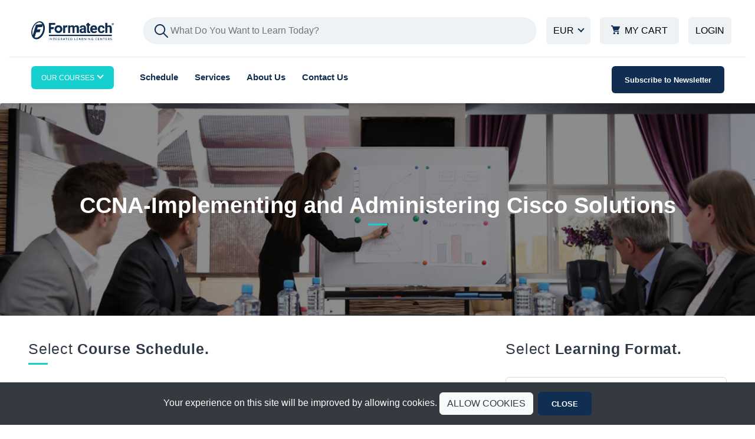

--- FILE ---
content_type: text/html; charset=UTF-8
request_url: https://www.formatechedu.com/course/ccna-implementing-and-administering-cisco-solutions
body_size: 20735
content:
<!DOCTYPE html>
    <html lang="en">

<head>
    <meta charset="utf-8">
    <meta name="viewport" content="width=device-width, initial-scale=1,maximum-scale=1">
    <meta name="csrf-token" content="7GoN6P8kOQ6wGsjzrVvaQlOqKANsdjlEDpQf9oBJ">



    
    <title>Implementing and Administering Cisco Solutions (CCNA) - Formatech- Formatech</title>

<meta property="title" content="Implementing and Administering Cisco Solutions (CCNA) - Formatech- Formatech">
<meta name="description" content="Start your Cisco journey strong. Learn at Formatech how to configure, manage, and troubleshoot networks with the CCNA certification course.- Formatech">
<meta name="keywords" content="training,, e-learning,, courses,, education,, Lebanon,, certificates,, professional,, certification,, exam,, learning,, online,, virtual,, experts, fir, open, graph, in, courses">


            <link rel="shortcut icon" type="image/x-icon" href="https://www.formatechedu.com/storage/logos/1631788161-5.png" />
        <!-- Google / Search Engine Tags -->
    
    <meta itemprop="name" content="Implementing and Administering Cisco Solutions (CCNA) - Formatech - Course - Formatech">
    <meta itemprop="description" content="Start your Cisco journey strong. Learn at Formatech how to configure, manage, and troubleshoot networks with the CCNA certification course.- Formatech">

    <meta itemprop="image" content="http://www.formatechedu.com/storage/logos/formatech_meta.jpg">

    <meta name="image" content="https://www.formatechedu.com/storage/logos/formatech_meta.jpg">
    
    <meta property="og:title" content="Implementing and Administering Cisco Solutions (CCNA) - Formatech - Formatech">
    <meta property="og:description" content="Start your Cisco journey strong. Learn at Formatech how to configure, manage, and troubleshoot networks with the CCNA certification course.- Formatech">
    <meta itemprop="og:image" content="http://www.formatechedu.com/storage/logos/formatech_meta.jpg">

    <meta property="og:url" content="https://www.formatechedu.com/course/ccna-implementing-and-administering-cisco-solutions">

    
    <meta name="twitter:title" content="Implementing and Administering Cisco Solutions (CCNA) - Formatech - Formatech">
    <meta name="twitter:description" content="Start your Cisco journey strong. Learn at Formatech how to configure, manage, and troubleshoot networks with the CCNA certification course.- Formatech">
    <meta name="twitter:image" content="https://www.formatechedu.com/storage/logos/formatech_meta.jpg">
    <meta itemprop="twitter:image" content="http://www.formatechedu.com/storage/logos/formatech_meta.jpg">

    <meta name="twitter:card" content="https://www.formatechedu.com/course/ccna-implementing-and-administering-cisco-solutions">

    
    <script type="application/ld+json">
{
    "@context": "https://schema.org",
    "@graph": [
        {
            "@type": "Organization",
            "@id": "https://www.formatechedu.com#organization",
            "name": "Formatech",
            "url": "https://www.formatechedu.com",
            "logo": {
                "@type": "ImageObject",
                "url": "https://www.formatechedu.com/storage/logos/1631788161-1.png"
            },
            "description": "Since 1995, Formatech has been at the forefront of the learning and development industry, helping to improve the careers of thousands of individuals, who - in turn - have helped changing their organizations for the better.",
            "foundingDate": "2018",
            "contactPoint": {
                "@type": "ContactPoint",
                "telephone": "35796001444",
                "contactType": "customer service",
                "email": "info@formatechedu.com"
            },
            "address": {
                "@type": "PostalAddress",
                "streetAddress": "Sodeco, Beirut, Lebanon",
                "addressCountry": "US"
            },
            "sameAs": [
                                    "https://www.facebook.com/formatechedu",                                    "https://www.instagram.com/formatechedu",                                    "https://www.linkedin.com/company/formatechedu",                                    "https://twitter.com/formatechedu",                                    "https://www.youtube.com/c/FormatechLb"                            ]
        },
        {
            "@type": "WebSite",
            "@id": "https://www.formatechedu.com#website",
            "url": "https://www.formatechedu.com",
            "name": "Formatech - Training Courses and Certifications",
            "description": "Formatech Is A Training Company Offering In-Class And Online Tutor Led Courses and Workshops. Learn Project Management, Business, IT And More To Get Certified.",
            "publisher": {
                "@id": "https://www.formatechedu.com#organization"
            },
            "potentialAction": {
                "@type": "SearchAction",
                "target": {
                    "@type": "EntryPoint",
                    "urlTemplate": "https://www.formatechedu.com/search?q={search_term_string}"
                },
                "query-input": "required name=search_term_string"
            }
        }
    ]
}
</script>

    
        <link rel="canonical" href="https://www.formatechedu.com/course/ccna-implementing-and-administering-cisco-solutions" />
    <!-- Check if the language is set to RTL, so apply the RTL layouts -->
    <!-- Otherwise apply the normal LTR layouts -->

    
    
    <link rel="stylesheet" href="https://www.formatechedu.com/assets/css/bootstrap.min.css" media="screen and (min-width:320px)">

    
    <link rel='preconnect' href='https://www.google-analytics.com' crossorigin>

    

    
    
    
    <link rel="stylesheet" href="https://www.formatechedu.com/css/frontend.css" media="screen and (min-width:320px)">
    

    <script src="https://cdnjs.cloudflare.com/ajax/libs/intl-tel-input/17.0.8/js/intlTelInput.min.js"></script>
    <link media="screen and (min-width:320px)" rel="stylesheet"
        href="https://cdnjs.cloudflare.com/ajax/libs/intl-tel-input/17.0.8/css/intlTelInput.css" />

    <!-- Google Tag Manager -->
    <script>
        (function(w, d, s, l, i) {
            w[l] = w[l] || [];
            w[l].push({
                'gtm.start': new Date().getTime(),
                event: 'gtm.js'
            });
            var f = d.getElementsByTagName(s)[0],
                j = d.createElement(s),
                dl = l != 'dataLayer' ? '&l=' + l : '';
            j.async = true;
            j.src =
                'https://www.googletagmanager.com/gtm.js?id=' + i + dl;
            f.parentNode.insertBefore(j, f);
        })(window, document, 'script', 'dataLayer', 'GTM-N4DSG5D');
    </script>
    <!-- End Google Tag Manager -->


                
        <link rel="stylesheet" href="https://cdn.plyr.io/3.7.8/plyr.css" />
    
    
            <!-- Facebook Pixel Code -->
    <script></script>
    <noscript><img rel="preconnect" height="1" width="1" style="display:none"
            src=https://www.facebook.com/tr?id=4925886314095184&ev=PageView&noscript=1 /></noscript>
    <!-- End Facebook Pixel Code -->
</head>

<body class="wide-layout">
    <!-- Google Tag Manager (noscript) -->
    <noscript>
        <iframe src="https://www.googletagmanager.com/ns.html?id=GTM-N4DSG5D" height="0" width="0"
            style="display:none;visibility:hidden"></iframe>
    </noscript>
    <!-- End Google Tag Manager (noscript) -->

    <div id="app">
        
        <div class="modal fade" id="myModal" tabindex="-1" role="dialog" aria-hidden="true">
        <div class="modal-dialog">
            <div class="modal-content flex-row login-modal-content">


                <!-- Modal Header -->
                <div class="modal-header backgroud-style modal-sideImage">
                    
                    
                </div>

                <!-- Modal body -->
                <div class="modal-body">
                    <div class="tab-content">
                        <div class="tab-pane modal-tabs container active" id="login">
                            <button type="button" class="close" data-dismiss="modal" aria-hidden="true"></button>
                            <h2 class="modal-title">Sign in</h2>
                            <span class="error-response text-danger mt-2"></span>
                            <p class="success-response text-success mt-2 ml-2"></p>
                            <form class="contact_form" id="loginForm" action="https://www.formatechedu.com/login"
                                  method="POST" enctype="multipart/form-data">

                                <div class="contact-info mb-4 mt-4 form-group">
                                    <label>Email Address</label>
                                    <input class="form-control mb-0" type="email" name="email" id="email" maxlength="191">
                                    <p id="login-email-error" class="text-danger mt-2"></p>

                                </div>
                                <div class="contact-info mb-4 form-group">
                                    <label>Password</label>
                                    <input class="form-control mb-0" type="password" name="password" id="password">
                                    <p id="login-password-error" class="text-danger mt-2"></p>


                                </div>










                                <div class="nws-button text-center white text-capitalize">
                                    <button class="btn-tertiary modal-btn" type="submit"
                                            value="Submit">SIGN IN</button>
                                </div>
                                <a class="text-primary mt-4 d-block text-center"
                                   href="https://www.formatechedu.com/password/reset">
                                    Forgot Your Password?                                </a>
                                <span  class=" text-primary mt-3 d-block go-register text-center ">
                                    New User?                                    <a href="/register" class="text-info">  Create an account.</a>
                                </span>
                            </form>

                            <div id="socialLinks" class="text-center">
                            </div>

                        </div>
                        <div class="tab-pane modal-tabs container fade" id="register">
                            <button type="button" class="close" data-dismiss="modal" aria-hidden="true"></button>
                            <h2 class="modal-title">Register</h2>
                            
                            
                            
                            
                            
                            
                            
                            
                            
                            
                            
                            
                            
                            
                            
                            
                            
                            
                            
                            
                            
                            
                            
                            

                            
                            
                            
                            
                            
                            
                            
                            
                            

                            

                            


                            
                            
                            
                            
                            
                            
                            
                            
                            
                            
                            
                            
                            
                            
                            
                            

                            
                            
                            
                            
                            
                            
                            
                            
                            
                            
                            

                            

                            
                            
                            
                            
                            
                            
                            
                            


                            
                            
                            
                            
                            

                            
                            
                            
                            
                            
                            
                            
                            
                            
                            

                            
                            
                            
                            
                            
                            
                            
                            
                            
                            
                            
                            
                            
                            
                            
                            
                            
                            
                            

                            
                            
                            
                            
                            
                            
                            
                            
                            
                            
                            
                            
                            

                            
                            
                            
                            
                            
                            
                            
                            
                            
                            
                            
                            
                            
                            
                            
                            
                            
                            
                            
                            
                            
                            
                            
                            
                            
                            

                            
                            
                            
                            
                            
                            
                            

                            
                            
                            
                            
                            

                            
                            


                            
                            
                            
                            
                            
                            
                            
                            
                            
                            
                            
                            

                            
                            
                            
                            
                            
                        </div>
                    </div>
                </div>
            </div>
        </div>
    </div>

        <div class="modal fade" id="subscribeModal" tabindex="-1" role="dialog" aria-labelledby="exampleModalLabel"
    aria-hidden="true">
    <div class="modal-dialog modal-dialog-centered" role="document">
        <div class="modal-content">
            <div class="modal-header border-bottom-0">
                <button type="button" style="width: 15px ; height: 15px" class="close" data-dismiss="modal"
                    aria-label="Close">
                    <span aria-hidden="true"></span>
                </button>
            </div>
            <div class="modal-body">
                <div class="form-title text-center mb-4 d-flex justify-content-center">
                    <p class="col-lg-10 col-md-10 col-11 font-weight-bold">Subscribe to our newsletter to receive
                        exclusive access to free webinars, curated content, special promotions and free micro learning
                        sessions.</p>
                </div>
                <div id="news_messages"></div>
                <div class="d-flex justify-content-center">
                    <form id="newsletter_form">
                        
                        
                        
                        
                        
                        
                        
                        <div class="row">
                            <div class="col-12 col-md-6">
                                <div class="form-group">
                                    <label class="required" for="first_name">First Name</label>

                                    <input class="form-control" type="text" name="first_name" id="first_name" placeholder="First Name" maxlength="191" required>
                                </div>
                                <!--col-->
                            </div>
                            <div class="col-12 col-md-6">
                                <div class="form-group">
                                    <label class="required" for="last_name">Last Name</label>

                                    <input class="form-control" type="text" name="last_name" id="last_name" placeholder="Last Name" maxlength="191" required>
                                </div>
                            </div>
                        </div>

                        <div class="row">
                            <div class="col">
                                <div class="form-group">
                                    <label class="required" for="email">Email Address</label>

                                    <input class="form-control" type="email" name="news_email" id="news_email" placeholder="Email Address" maxlength="191" required>
                                </div>
                                <!--form-group-->
                            </div>
                            <!--col-->
                        </div>
                        <div class="row">
                            <div class="col">
                                <div class="form-group">
                                    <label class="required" for="country">Country</label>

                                    
                                    <select class="js-example-basic-single form-control custom-select" id="country"
                                        name="country" required>
                                        <option value="" selected disabled>Select your Country</option>
                                        <option value="Afghanistan">Afghanistan</option>
                                        <option value="Aland Islands">Aland Islands</option>
                                        <option value="Albania">Albania</option>
                                        <option value="Algeria">Algeria</option>
                                        <option value="American Samoa">American Samoa</option>
                                        <option value="Andorra">Andorra</option>
                                        <option value="Angola">Angola</option>
                                        <option value="Anguilla">Anguilla</option>
                                        <option value="Antarctica">Antarctica</option>
                                        <option value="Antigua and Barbuda">Antigua and Barbuda</option>
                                        <option value="Argentina">Argentina</option>
                                        <option value="Armenia">Armenia</option>
                                        <option value="Aruba">Aruba</option>
                                        <option value="Australia">Australia</option>
                                        <option value="Austria">Austria</option>
                                        <option value="Azerbaijan">Azerbaijan</option>
                                        <option value="Bahamas">Bahamas</option>
                                        <option value="Bahrain">Bahrain</option>
                                        <option value="Bangladesh">Bangladesh</option>
                                        <option value="Barbados">Barbados</option>
                                        <option value="Belarus">Belarus</option>
                                        <option value="Belgium">Belgium</option>
                                        <option value="Belize">Belize</option>
                                        <option value="Benin">Benin</option>
                                        <option value="Bermuda">Bermuda</option>
                                        <option value="Bhutan">Bhutan</option>
                                        <option value="Bolivia">Bolivia</option>
                                        <option value="Bonaire, Sint Eustatius and Saba">Bonaire, Sint Eustatius and
                                            Saba</option>
                                        <option value="Bosnia and Herzegovina">Bosnia and Herzegovina</option>
                                        <option value="Botswana">Botswana</option>
                                        <option value="Bouvet Island">Bouvet Island</option>
                                        <option value="Brazil">Brazil</option>
                                        <option value="British Indian Ocean Territory">British Indian Ocean Territory
                                        </option>
                                        <option value="Brunei Darussalam">Brunei Darussalam</option>
                                        <option value="Bulgaria">Bulgaria</option>
                                        <option value="Burkina Faso">Burkina Faso</option>
                                        <option value="Burundi">Burundi</option>
                                        <option value="Cambodia">Cambodia</option>
                                        <option value="Cameroon">Cameroon</option>
                                        <option value="Canada">Canada</option>
                                        <option value="Cape Verde">Cape Verde</option>
                                        <option value="Cayman Islands">Cayman Islands</option>
                                        <option value="Central African Republic">Central African Republic</option>
                                        <option value="Chad">Chad</option>
                                        <option value="Chile">Chile</option>
                                        <option value="China">China</option>
                                        <option value="Christmas Island">Christmas Island</option>
                                        <option value="Cocos (Keeling) Islands">Cocos (Keeling) Islands</option>
                                        <option value="Colombia">Colombia</option>
                                        <option value="Comoros">Comoros</option>
                                        <option value="Congo">Congo</option>
                                        <option value="Congo, Democratic Republic of the Congo">Congo, Democratic
                                            Republic of the Congo</option>
                                        <option value="Cook Islands">Cook Islands</option>
                                        <option value="Costa Rica">Costa Rica</option>
                                        <option value="Cote D'Ivoire">Cote D'Ivoire</option>
                                        <option value="Croatia">Croatia</option>
                                        <option value="Cuba">Cuba</option>
                                        <option value="Curacao">Curacao</option>
                                        <option value="Cyprus">Cyprus</option>
                                        <option value="Czech Republic">Czech Republic</option>
                                        <option value="Denmark">Denmark</option>
                                        <option value="Djibouti">Djibouti</option>
                                        <option value="Dominica">Dominica</option>
                                        <option value="Dominican Republic">Dominican Republic</option>
                                        <option value="Ecuador">Ecuador</option>
                                        <option value="Egypt">Egypt</option>
                                        <option value="El Salvador">El Salvador</option>
                                        <option value="Equatorial Guinea">Equatorial Guinea</option>
                                        <option value="Eritrea">Eritrea</option>
                                        <option value="Estonia">Estonia</option>
                                        <option value="Ethiopia">Ethiopia</option>
                                        <option value="Falkland Islands (Malvinas)">Falkland Islands (Malvinas)
                                        </option>
                                        <option value="Faroe Islands">Faroe Islands</option>
                                        <option value="Fiji">Fiji</option>
                                        <option value="Finland">Finland</option>
                                        <option value="France">France</option>
                                        <option value="French Guiana">French Guiana</option>
                                        <option value="French Polynesia">French Polynesia</option>
                                        <option value="French Southern Territories">French Southern Territories
                                        </option>
                                        <option value="Gabon">Gabon</option>
                                        <option value="Gambia">Gambia</option>
                                        <option value="Georgia">Georgia</option>
                                        <option value="Germany">Germany</option>
                                        <option value="Ghana">Ghana</option>
                                        <option value="Gibraltar">Gibraltar</option>
                                        <option value="Greece">Greece</option>
                                        <option value="Greenland">Greenland</option>
                                        <option value="Grenada">Grenada</option>
                                        <option value="Guadeloupe">Guadeloupe</option>
                                        <option value="Guam">Guam</option>
                                        <option value="Guatemala">Guatemala</option>
                                        <option value="Guernsey">Guernsey</option>
                                        <option value="Guinea">Guinea</option>
                                        <option value="Guinea-Bissau">Guinea-Bissau</option>
                                        <option value="Guyana">Guyana</option>
                                        <option value="Haiti">Haiti</option>
                                        <option value="Heard Island and Mcdonald Islands">Heard Island and Mcdonald
                                            Islands</option>
                                        <option value="Holy See (Vatican City State)">Holy See (Vatican City State)
                                        </option>
                                        <option value="Honduras">Honduras</option>
                                        <option value="Hong">Hong Kong</option>
                                        <option value="Hungary">Hungary</option>
                                        <option value="Iceland">Iceland</option>
                                        <option value="India">India</option>
                                        <option value="Indonesia">Indonesia</option>
                                        <option value="Iran, Islamic Republic of">Iran, Islamic Republic of</option>
                                        <option value="Iraq">Iraq</option>
                                        <option value="Ireland">Ireland</option>
                                        <option value="Isle of Man">Isle of Man</option>
                                        <option value="Israel">Israel</option>
                                        <option value="Italy">Italy</option>
                                        <option value="Jamaica">Jamaica</option>
                                        <option value="Japan">Japan</option>
                                        <option value="Jersey">Jersey</option>
                                        <option value="Jordan">Jordan</option>
                                        <option value="Kazakhstan">Kazakhstan</option>
                                        <option value="Kenya">Kenya</option>
                                        <option value="Kiribati">Kiribati</option>
                                        <option value="Korea, Democratic People's Republic of">Korea, Democratic
                                            People's Republic of</option>
                                        <option value="Korea, Republic of">Korea, Republic of</option>
                                        <option value="Kosovo">Kosovo</option>
                                        <option value="Kuwait">Kuwait</option>
                                        <option value="Kyrgyzstan">Kyrgyzstan</option>
                                        <option value="Lao People's Democratic Republic">Lao People's Democratic
                                            Republic</option>
                                        <option value="Latvia">Latvia</option>
                                        <option value="Lebanon">Lebanon</option>
                                        <option value="Lesotho">Lesotho</option>
                                        <option value="Liberia">Liberia</option>
                                        <option value="Libyan Arab Jamahiriya">Libyan Arab Jamahiriya</option>
                                        <option value="Liechtenstein">Liechtenstein</option>
                                        <option value="Lithuania">Lithuania</option>
                                        <option value="Luxembourg">Luxembourg</option>
                                        <option value="Macao">Macao</option>
                                        <option value="Macedonia, the Former Yugoslav Republic of">Macedonia, the
                                            Former Yugoslav Republic of</option>
                                        <option value="Madagascar">Madagascar</option>
                                        <option value="Malawi">Malawi</option>
                                        <option value="Malaysia">Malaysia</option>
                                        <option value="Maldives">Maldives</option>
                                        <option value="Mali">Mali</option>
                                        <option value="Malta">Malta</option>
                                        <option value="Marshall Islands">Marshall Islands</option>
                                        <option value="Martinique">Martinique</option>
                                        <option value="Mauritania">Mauritania</option>
                                        <option value="Mauritius">Mauritius</option>
                                        <option value="Mayotte">Mayotte</option>
                                        <option value="Mexico">Mexico</option>
                                        <option value="Micronesia, Federated States of">Micronesia, Federated States of
                                        </option>
                                        <option value="Moldova, Republic of">Moldova, Republic of</option>
                                        <option value="Monaco">Monaco</option>
                                        <option value="Mongolia">Mongolia</option>
                                        <option value="Montenegro">Montenegro</option>
                                        <option value="Montserrat">Montserrat</option>
                                        <option value="Morocco">Morocco</option>
                                        <option value="Mozambique">Mozambique</option>
                                        <option value="Myanmar">Myanmar</option>
                                        <option value="Namibia">Namibia</option>
                                        <option value="Nauru">Nauru</option>
                                        <option value="Nepal">Nepal</option>
                                        <option value="Netherlands">Netherlands</option>
                                        <option value="Netherlands Antilles">Netherlands Antilles</option>
                                        <option value="New Caledonia">New Caledonia</option>
                                        <option value="New Zealand">New Zealand</option>
                                        <option value="Nicaragua">Nicaragua</option>
                                        <option value="Niger">Niger</option>
                                        <option value="Nigeria">Nigeria</option>
                                        <option value="Niue">Niue</option>
                                        <option value="Norfolk Island">Norfolk Island</option>
                                        <option value="Northern Mariana Islands">Northern Mariana Islands</option>
                                        <option value="Norway">Norway</option>
                                        <option value="Oman">Oman</option>
                                        <option value="Pakistan">Pakistan</option>
                                        <option value="Palau">Palau</option>
                                        <option value="Palestinian Territory, Occupied">Palestinian Territory, Occupied
                                        </option>
                                        <option value="Panama">Panama</option>
                                        <option value="Papua New Guinea">Papua New Guinea</option>
                                        <option value="Paraguay">Paraguay</option>
                                        <option value="Peru">Peru</option>
                                        <option value="Philippines">Philippines</option>
                                        <option value="Pitcairn">Pitcairn</option>
                                        <option value="Poland">Poland</option>
                                        <option value="Portugal">Portugal</option>
                                        <option value="Puerto">Puerto Rico</option>
                                        <option value="Qatar">Qatar</option>
                                        <option value="Reunion">Reunion</option>
                                        <option value="Romania">Romania</option>
                                        <option value="Russian Federation">Russian Federation</option>
                                        <option value="Rwanda">Rwanda</option>
                                        <option value="Saint Barthelemy">Saint Barthelemy</option>
                                        <option value="Saint Helena">Saint Helena</option>
                                        <option value="Saint Kitts and Nevis">Saint Kitts and Nevis</option>
                                        <option value="Saint Lucia">Saint Lucia</option>
                                        <option value="Saint Martin">Saint Martin</option>
                                        <option value="Saint Pierre and Miquelon">Saint Pierre and Miquelon</option>
                                        <option value="Saint Vincent and the Grenadines">Saint Vincent and the
                                            Grenadines</option>
                                        <option value="Samoa">Samoa</option>
                                        <option value="San Marino">San Marino</option>
                                        <option value="Sao Tome and Principe">Sao Tome and Principe</option>
                                        <option value="Saudi Arabia">Saudi Arabia</option>
                                        <option value="Senegal">Senegal</option>
                                        <option value="Serbia">Serbia</option>
                                        <option value="Serbia and Montenegro">Serbia and Montenegro</option>
                                        <option value="Seychelles">Seychelles</option>
                                        <option value="Sierra Leone">Sierra Leone</option>
                                        <option value="Singapore">Singapore</option>
                                        <option value="Sint Maarten">Sint Maarten</option>
                                        <option value="Slovakia">Slovakia</option>
                                        <option value="Slovenia">Slovenia</option>
                                        <option value="Solomon Islands">Solomon Islands</option>
                                        <option value="Somalia">Somalia</option>
                                        <option value="South Africa">South Africa</option>
                                        <option value="South Georgia and the South Sandwich Islands">South Georgia and
                                            the South Sandwich Islands</option>
                                        <option value="South Sudan">South Sudan</option>
                                        <option value="Spain">Spain</option>
                                        <option value="Sri Lanka">Sri Lanka</option>
                                        <option value="Sudan">Sudan</option>
                                        <option value="Suriname">Suriname</option>
                                        <option value="Svalbard and Jan Mayen">Svalbard and Jan Mayen</option>
                                        <option value="Swaziland">Swaziland</option>
                                        <option value="Sweden">Sweden</option>
                                        <option value="Switzerland">Switzerland</option>
                                        <option value="Syrian Arab Republic">Syrian Arab Republic</option>
                                        <option value="Taiwan, Province of China">Taiwan, Province of China</option>
                                        <option value="Tajikistan">Tajikistan</option>
                                        <option value="Tanzania, United Republic of">Tanzania, United Republic of
                                        </option>
                                        <option value="Thailand">Thailand</option>
                                        <option value="Timor-Leste">Timor-Leste</option>
                                        <option value="Togo">Togo</option>
                                        <option value="Tokelau">Tokelau</option>
                                        <option value="Tonga">Tonga</option>
                                        <option value="Trinidad and Tobago">Trinidad and Tobago</option>
                                        <option value="Tunisia">Tunisia</option>
                                        <option value="Turkey">Turkey</option>
                                        <option value="Turkmenistan">Turkmenistan</option>
                                        <option value="Turks and Caicos Islands">Turks and Caicos Islands</option>
                                        <option value="Tuvalu">Tuvalu</option>
                                        <option value="Uganda">Uganda</option>
                                        <option value="Ukraine">Ukraine</option>
                                        <option value="United Arab Emirates">United Arab Emirates</option>
                                        <option value="United Kingdom">United Kingdom</option>
                                        <option value="United States">United States</option>
                                        <option value="United States Minor Outlying Islands">United States Minor
                                            Outlying Islands</option>
                                        <option value="Uruguay">Uruguay</option>
                                        <option value="Uzbekistan">Uzbekistan</option>
                                        <option value="Vanuatu">Vanuatu</option>
                                        <option value="Venezuela">Venezuela</option>
                                        <option value="Viet">Viet Nam</option>
                                        <option value="Virgin Islands, British">Virgin Islands, British</option>
                                        <option value="Virgin Islands, U.s.">Virgin Islands, U.s.</option>
                                        <option value="WallisWallis and Futuna">Wallis and Futuna</option>
                                        <option value="Western Sahara">Western Sahara</option>
                                        <option value="Yemen">Yemen</option>
                                        <option value="Zambia">Zambia</option>
                                        <option value="Zimbabwe">Zimbabwe</option>
                                    </select>

                                </div>
                                <!--form-group-->
                            </div>
                            <!--col-->
                        </div>
                        <div class="row">
    <div class="col">
        <div class="form-group">
            <div class="g-recaptcha" name="g-recaptcha-response"
                data-sitekey="6Ld_a48bAAAAADRhIVkSKKJp9ijg752qhiFTKXm_"></div>
        </div>
    </div>
</div>
                        <div class="row">

                            <div class="col">

                                <div class="form-group mt10 clearfix">
                                    <button style="display: inline-block !important"
                                        class="text-uppercase btn btn-tertiary " value="Submit">Subscribe For
                                        Free</button>

                                </div>
                                <!--form-group-->
                            </div>
                            <!--col-->
                        </div>
                        
                        </form>
                </div>
            </div>
        </div>
    </div>
</div>


<div class="modal fade" id="subscribeSuccessModal" tabindex="-1" role="dialog"
    aria-labelledby="exampleModalLabel" aria-hidden="true">
    <div class="modal-dialog modal-dialog-centered" role="document">
        <div class="modal-content">
            <div class="modal-header border-bottom-0">
                <button type="button" style="width: 15px ; height: 15px" class="close" data-dismiss="modal"
                    aria-label="Close">
                    <span aria-hidden="true"></span>
                </button>
            </div>
            <div class="modal-body">
                <div class="form-title text-center mb-4 d-flex justify-content-center">
                    <p class="col-lg-10 col-md-10 col-11 font-weight-bold text-capitalize">
                        <span id="sub_name"></span> thank you for subscribing to Our Newsletter
                    </p>
                </div>
            </div>
        </div>
    </div>
</div>



        <!-- Start of Header section
        ============================================= -->
        <header class="main-menu-container">
            
            <div class="navbar-default container">
                <div class="header-top">
                    <div class="navbar-header float-left mr-2">
                        <a class="navbar-brand text-uppercase" href="https://www.formatechedu.com">
                            <img src="https://www.formatechedu.com/storage/logos/1631788161-1.png" alt="logo"
                                width="140px" height="32px">
                        </a>
                    </div><!-- /.navbar-header -->

                    <input id="header-search-input" class="form-control header-search search-field" type="search"
                        placeholder="What Do You Want to Learn Today?" aria-label="Search">
                    <button id="header-search-btn-delete" class="d-none btn bg-transparent"
                        style="margin-left: -40px; z-index: 100;">
                        <i class="fa fa-times"></i>
                    </button>

                                            <div class="dropdown header-drop ml-3 ">
                            <button class="btn btn-secondary dropdown-toggle" type="button" id="dropdownMenuButton1"
                                data-toggle="dropdown" aria-haspopup="true" aria-expanded="false">
                                                                    <a class="money" href="https://www.formatechedu.com/currency-euro">EUR</a>
                                                            </button>

                            <div class="dropdown-menu pb-0" aria-labelledby="dropdownMenuButton1" id="currencydrop">
                                                                                                            <a href="https://www.formatechedu.com/currency-usd" class="nav-link active money">USD</a>
                                        <a class="nav-link active money" href="https://www.formatechedu.com/currency-gbp">GBP</a>
                                                                                                </div>
                        </div>
                                        <button class="btn btn-secondary ml-3" id="header-search-btn" hidden>search</button>
                    <button class="btn btn-secondary ml-3 mr-3 pr-4 pl-4">
                        <a href="https://www.formatechedu.com/cart" class="d-flex justify-content-center position-relative">
                            <img class="mr-2 basket-button-icon icon" src="https://www.formatechedu.com/assets/img/icons/cart.svg"
                                alt="logo" width="15px" height="21px">
                            <img class="mr-2 basket-button-icon icon-white"
                                src="https://www.formatechedu.com/assets/img/icons/cart-white.svg" alt="logo" width="15px"
                                height="21px">
                                                        <span>My Cart</span>
                        </a>
                    </button>

                                            <button class="btn btn-secondary" type="button" id="openLoginModal" data-target="#myModal">
                            LogIn                        </button>
                    
                </div>


                <!-- Collect the nav links, forms, and other content for toggling -->
                <nav class="navbar-menu float-left bottom-navbar d-flex w-100">
                    <div class="nav-menu ul-li">
                        <ul>
                            <div class="dropdown header-drop courses-drop d-none d-md-inline-block">
                                <button id="our-courses-drop"
                                    class="btn-level2 btn btn-tertiary tertiary-dropdown dropdown-toggle"
                                    type="button" id="dropdownMenuButton5" data-toggle="dropdown"
                                    aria-haspopup="true" aria-expanded="false">
                                    Our Courses
                                </button>
                                <div id="our-courses-drop-menu" class="dropdown-menu flex-row"
                                    aria-labelledby="dropdownMenuButton5">
                                    <div class="d-flex">
                                        <div class="d-flex flex-column expanded-drop justify-content-between">
                                            <ul class="">
                                                                                                    
                                                    <a class="d-block drop-down-item expandable-drop wide-drop-item"
                                                        href="/courses?division="
                                                        id=6>Information Technologies</a>
                                                    
                                                                                                    
                                                    <a class="d-block drop-down-item expandable-drop wide-drop-item"
                                                        href="/courses?division="
                                                        id=7>Business and Management</a>
                                                    
                                                                                                    
                                                    <a class="d-block drop-down-item expandable-drop wide-drop-item"
                                                        href="/courses?division="
                                                        id=18>Project and Processes Management</a>
                                                    
                                                                                                    
                                                    <a class="d-block drop-down-item expandable-drop wide-drop-item"
                                                        href="/courses?division="
                                                        id=15>English</a>
                                                    
                                                
                                            </ul>
                                            <ul>
                                                
                                                <a class="view-all-drop view-all-drop2 mb-2"
                                                    href="https://www.formatechedu.com/courses">VIEW ALL</a>
                                                
                                            </ul>
                                        </div>
                                        <div class="mt-1">
                                                                                            <div class="d-none sub-category-box row"
                                                    id="sub_6">
                                                    

                                                    
                                                    <div class="col-lg-4 sub-catlist">
                                                                                                                                                                                    
                                                                <a class="p-0 d-block drop-sub section-title-2 headline text-left d-block"
                                                                    href="https://www.formatechedu.com/courses?category=">
                                                                    Adobe Technologies
                                                                </a>
                                                                
                                                                                                                                                                                                                                                
                                                                <a class="p-0 d-block drop-sub section-title-2 headline text-left d-block"
                                                                    href="https://www.formatechedu.com/courses?category=">
                                                                    Amazon Web Services
                                                                </a>
                                                                
                                                                                                                                                                                                                                                
                                                                <a class="p-0 d-block drop-sub section-title-2 headline text-left d-block"
                                                                    href="https://www.formatechedu.com/courses?category=">
                                                                    Artificial Intelligence
                                                                </a>
                                                                
                                                                                                                                                                                                                                                
                                                                <a class="p-0 d-block drop-sub section-title-2 headline text-left d-block"
                                                                    href="https://www.formatechedu.com/courses?category=">
                                                                    AutoDesk Technologies
                                                                </a>
                                                                
                                                                                                                                                                                                                                                
                                                                <a class="p-0 d-block drop-sub section-title-2 headline text-left d-block"
                                                                    href="https://www.formatechedu.com/courses?category=">
                                                                    Azure
                                                                </a>
                                                                
                                                                                                                                                                                                                                                
                                                                <a class="p-0 d-block drop-sub section-title-2 headline text-left d-block"
                                                                    href="https://www.formatechedu.com/courses?category=">
                                                                    Cisco Technologies
                                                                </a>
                                                                
                                                                                                                                                                                                                                                
                                                                <a class="p-0 d-block drop-sub section-title-2 headline text-left d-block"
                                                                    href="https://www.formatechedu.com/courses?category=">
                                                                    CyberSecurity
                                                                </a>
                                                                
                                                                                                                                                                                                                                                                                                                                                                                                                                                                                                                                                                                                                                                                                                                                                                                                                                                                                                                                                                                                                                                                                                                                                                                                                                                                                                                                                                                                                                                                                                                                                                                                                                                                                                                                                                                                                                                                                                                                                                                                                                                                                                                                                                </div>
                                                    <div class="col-lg-4 sub-catlist">
                                                                                                                                                                                                                                                                                                                                                                                                                                                                                                                                                                                                                                                                                                                                                                                                                                                                                                                                                                                                                                
                                                                <a class="p-0 drop-sub section-title-2 headline text-left d-block"
                                                                    href="https://www.formatechedu.com/courses?category=">Data Science</a>
                                                                
                                                                                                                                                                                                                                                
                                                                <a class="p-0 drop-sub section-title-2 headline text-left d-block"
                                                                    href="https://www.formatechedu.com/courses?category=">DevOps</a>
                                                                
                                                                                                                                                                                                                                                
                                                                <a class="p-0 drop-sub section-title-2 headline text-left d-block"
                                                                    href="https://www.formatechedu.com/courses?category=">ERP</a>
                                                                
                                                                                                                                                                                                                                                
                                                                <a class="p-0 drop-sub section-title-2 headline text-left d-block"
                                                                    href="https://www.formatechedu.com/courses?category=">Exchange Server</a>
                                                                
                                                                                                                                                                                                                                                
                                                                <a class="p-0 drop-sub section-title-2 headline text-left d-block"
                                                                    href="https://www.formatechedu.com/courses?category=">Fiber Optic</a>
                                                                
                                                                                                                                                                                                                                                
                                                                <a class="p-0 drop-sub section-title-2 headline text-left d-block"
                                                                    href="https://www.formatechedu.com/courses?category=">IT Technical</a>
                                                                
                                                                                                                                                                                                                                                
                                                                <a class="p-0 drop-sub section-title-2 headline text-left d-block"
                                                                    href="https://www.formatechedu.com/courses?category=">Linux</a>
                                                                
                                                                                                                                                                                                                                                                                                                                                                                                                                                                                                                                                                                                                                                                                                                                                                                                                                                                                                                                                                                                                                                                                                                                                                                                                                                                                                                    </div>
                                                    <div class="col-lg-4 sub-catlist">
                                                                                                                                                                                                                                                                                                                                                                                                                                                                                                                                                                                                                                                                                                                                                                                                                                                                                                                                                                                                                                                                                                                                                                                                                                                                                                                                                                                                                                                                                                                                                                                                                                                                                                                                                                                                                                                                            
                                                                <a class="p-0 drop-sub section-title-2 headline text-left d-block"
                                                                    href="https://www.formatechedu.com/courses?category=">Microsoft 365
                                                                </a>
                                                                
                                                                                                                                                                                                                                                
                                                                <a class="p-0 drop-sub section-title-2 headline text-left d-block"
                                                                    href="https://www.formatechedu.com/courses?category=">Microsoft Dynamics
                                                                </a>
                                                                
                                                                                                                                                                                                                                                
                                                                <a class="p-0 drop-sub section-title-2 headline text-left d-block"
                                                                    href="https://www.formatechedu.com/courses?category=">Microsoft Office
                                                                </a>
                                                                
                                                                                                                                                                                                                                                
                                                                <a class="p-0 drop-sub section-title-2 headline text-left d-block"
                                                                    href="https://www.formatechedu.com/courses?category=">Microsoft SharePoint
                                                                </a>
                                                                
                                                                                                                                                                                                                                                
                                                                <a class="p-0 drop-sub section-title-2 headline text-left d-block"
                                                                    href="https://www.formatechedu.com/courses?category=">Microsoft SQL
                                                                </a>
                                                                
                                                                                                                                                                                                                                                
                                                                <a class="p-0 drop-sub section-title-2 headline text-left d-block"
                                                                    href="https://www.formatechedu.com/courses?category=">Microsoft Windows
                                                                </a>
                                                                
                                                                                                                                                                                                                                                                                                                                                                                                                                                                                                                                                                                                    
                                                            <a class="new-view d-block"
                                                                href="https://www.formatechedu.com/courses?division=">VIEW
                                                                ALL COURSES</a>
                                                            
                                                                                                            </div>
                                                    
                                                    
                                                </div>
                                                                                            <div class="d-none sub-category-box row"
                                                    id="sub_7">
                                                    

                                                    
                                                    <div class="col-lg-4 sub-catlist">
                                                                                                                                                                                    
                                                                <a class="p-0 d-block drop-sub section-title-2 headline text-left d-block"
                                                                    href="https://www.formatechedu.com/courses?category=">
                                                                    Auditing &amp; Governance
                                                                </a>
                                                                
                                                                                                                                                                                                                                                
                                                                <a class="p-0 d-block drop-sub section-title-2 headline text-left d-block"
                                                                    href="https://www.formatechedu.com/courses?category=">
                                                                    Customer Service
                                                                </a>
                                                                
                                                                                                                                                                                                                                                
                                                                <a class="p-0 d-block drop-sub section-title-2 headline text-left d-block"
                                                                    href="https://www.formatechedu.com/courses?category=">
                                                                    Financial Skills
                                                                </a>
                                                                
                                                                                                                                                                                                                                                
                                                                <a class="p-0 d-block drop-sub section-title-2 headline text-left d-block"
                                                                    href="https://www.formatechedu.com/courses?category=">
                                                                    Food Safety
                                                                </a>
                                                                
                                                                                                                                                                                                                                                
                                                                <a class="p-0 d-block drop-sub section-title-2 headline text-left d-block"
                                                                    href="https://www.formatechedu.com/courses?category=">
                                                                    Hospitality Management
                                                                </a>
                                                                
                                                                                                                                                                                                                                                
                                                                <a class="p-0 d-block drop-sub section-title-2 headline text-left d-block"
                                                                    href="https://www.formatechedu.com/courses?category=">
                                                                    HR Best Practices
                                                                </a>
                                                                
                                                                                                                                                                                                                                                
                                                                <a class="p-0 d-block drop-sub section-title-2 headline text-left d-block"
                                                                    href="https://www.formatechedu.com/courses?category=">
                                                                    Leadership &amp; Self Development
                                                                </a>
                                                                
                                                                                                                                                                                                                                                                                                                                                                                                                                                                                                                                                                                                                                                                                                                                                                                                                                                                                                                                                                                                                                                                                                                                                                                                </div>
                                                    <div class="col-lg-4 sub-catlist">
                                                                                                                                                                                                                                                                                                                                                                                                                                                                                                                                                                                                                                                                                                                                                                                                                                                                                                                                                                                                                                
                                                                <a class="p-0 drop-sub section-title-2 headline text-left d-block"
                                                                    href="https://www.formatechedu.com/courses?category=">Legal</a>
                                                                
                                                                                                                                                                                                                                                
                                                                <a class="p-0 drop-sub section-title-2 headline text-left d-block"
                                                                    href="https://www.formatechedu.com/courses?category=">NGOs</a>
                                                                
                                                                                                                                                                                                                                                
                                                                <a class="p-0 drop-sub section-title-2 headline text-left d-block"
                                                                    href="https://www.formatechedu.com/courses?category=">Procurement &amp; Supply Chain</a>
                                                                
                                                                                                                                                                                                                                                
                                                                <a class="p-0 drop-sub section-title-2 headline text-left d-block"
                                                                    href="https://www.formatechedu.com/courses?category=">Psychotherapy</a>
                                                                
                                                                                                                                                                                                                                                
                                                                <a class="p-0 drop-sub section-title-2 headline text-left d-block"
                                                                    href="https://www.formatechedu.com/courses?category=">Safety</a>
                                                                
                                                                                                                                                                                                                                                
                                                                <a class="p-0 drop-sub section-title-2 headline text-left d-block"
                                                                    href="https://www.formatechedu.com/courses?category=">Sales &amp; Marketing</a>
                                                                
                                                                                                                                                                                                                                                
                                                                <a class="p-0 drop-sub section-title-2 headline text-left d-block"
                                                                    href="https://www.formatechedu.com/courses?category=">Social Media</a>
                                                                
                                                                                                                                                                                                                                                                                                                                                    </div>
                                                    <div class="col-lg-4 sub-catlist">
                                                                                                                                                                                                                                                                                                                                                                                                                                                                                                                                                                                                                                                                                                                                                                                                                                                                                                                                                                                                                                                                                                                                                                                                                                                                                                                                                                                                                                                                                                                                                                                                                                                                                                                                                                                                                                                                            
                                                                <a class="p-0 drop-sub section-title-2 headline text-left d-block"
                                                                    href="https://www.formatechedu.com/courses?category=">Team Building
                                                                </a>
                                                                
                                                                                                                                                                                                                                        
                                                            <a class="new-view d-block"
                                                                href="https://www.formatechedu.com/courses?division=">VIEW
                                                                ALL COURSES</a>
                                                            
                                                                                                            </div>
                                                    
                                                    
                                                </div>
                                                                                            <div class="d-none sub-category-box row"
                                                    id="sub_18">
                                                    

                                                    
                                                    <div class="col-lg-4 sub-catlist">
                                                                                                                                                                                    
                                                                <a class="p-0 d-block drop-sub section-title-2 headline text-left d-block"
                                                                    href="https://www.formatechedu.com/courses?category=">
                                                                    Digital Transformation
                                                                </a>
                                                                
                                                                                                                                                                                                                                                
                                                                <a class="p-0 d-block drop-sub section-title-2 headline text-left d-block"
                                                                    href="https://www.formatechedu.com/courses?category=">
                                                                    Frameworks and Processes
                                                                </a>
                                                                
                                                                                                                                                                                                                                                
                                                                <a class="p-0 d-block drop-sub section-title-2 headline text-left d-block"
                                                                    href="https://www.formatechedu.com/courses?category=">
                                                                    Governance
                                                                </a>
                                                                
                                                                                                                                                                                                                                                
                                                                <a class="p-0 d-block drop-sub section-title-2 headline text-left d-block"
                                                                    href="https://www.formatechedu.com/courses?category=">
                                                                    ISO
                                                                </a>
                                                                
                                                                                                                                                                                                                                                
                                                                <a class="p-0 d-block drop-sub section-title-2 headline text-left d-block"
                                                                    href="https://www.formatechedu.com/courses?category=">
                                                                    IT Service Management
                                                                </a>
                                                                
                                                                                                                                                                                                                                                
                                                                <a class="p-0 d-block drop-sub section-title-2 headline text-left d-block"
                                                                    href="https://www.formatechedu.com/courses?category=">
                                                                    Project Management
                                                                </a>
                                                                
                                                                                                                                                                                                                                        
                                                            <a class="new-view d-block"
                                                                href="https://www.formatechedu.com/courses?division=">VIEW
                                                                ALL COURSES</a>
                                                            
                                                                                                            </div>
                                                    <div class="col-lg-4 sub-catlist">
                                                                                                                                                                                                                                                                                                                                                                                                                                                                                                                                                                                                                                                                                                                                                                                                                                                                                            </div>
                                                    <div class="col-lg-4 sub-catlist">
                                                                                                                                                                                                                                                                                                                                                                                                                                                                                                                                                                                                                                                                                                                                                                                                                                                                                            </div>
                                                    
                                                    
                                                </div>
                                                                                            <div class="d-none sub-category-box row"
                                                    id="sub_15">
                                                    

                                                    
                                                    <div class="col-lg-4 sub-catlist">
                                                                                                                                                                                    
                                                                <a class="p-0 d-block drop-sub section-title-2 headline text-left d-block"
                                                                    href="https://www.formatechedu.com/courses?category=">
                                                                    Languages
                                                                </a>
                                                                
                                                                                                                                                                                                                                        
                                                            <a class="new-view d-block"
                                                                href="https://www.formatechedu.com/courses?division=">VIEW
                                                                ALL COURSES</a>
                                                            
                                                                                                            </div>
                                                    <div class="col-lg-4 sub-catlist">
                                                                                                                                                                                                                                                                                        </div>
                                                    <div class="col-lg-4 sub-catlist">
                                                                                                                                                                                                                                                                                        </div>
                                                    
                                                    
                                                </div>
                                                                                    </div>
                                    </div>
                                </div>
                            </div>

                            <div class="ml-3 dropdown header-drop">
                                
                                
                                
                                
                                
                                
                                <a class="nav-second-link ml-4" href="https://www.formatechedu.com/schedule">Schedule</a>
                                <div id="learning-format-drop-menu" class="dropdown-menu"
                                    aria-labelledby="dropdownMenuButton6">
                                    <div
                                        class="d-flex flex-column d-flex flex-column expanded-drop learning-format-drop justify-content-between">
                                        <div>
                                                                                            <li class="drop-down-item">
                                                    <a class="drop-a"
                                                        href="https://www.formatechedu.com/courses?learning-format=">In-Class Training</a>
                                                </li>
                                                                                            <li class="drop-down-item">
                                                    <a class="drop-a"
                                                        href="https://www.formatechedu.com/courses?learning-format=">Online Instructor-Led Training</a>
                                                </li>
                                                                                            <li class="drop-down-item">
                                                    <a class="drop-a"
                                                        href="https://www.formatechedu.com/courses?learning-format=">E-learning: Self-paced Training</a>
                                                </li>
                                                                                    </div>
                                    </div>
                                </div>
                            </div>

                            <a class="nav-second-link ml-4" href="/services">Services</a>
                            <a class="nav-second-link ml-4" href="/about-us">About Us</a>
                            <a class="nav-second-link ml-4" href="/contact">Contact Us</a>
                        </ul>
                    </div>
                    <div class="nav-menu ul-li ml-auto">
                        <ul class="d-flex justify-content-end align-items-baseline">
                            <button style="text-transform: initial;" class="btn btn-primary" data-toggle="modal"
                                data-target="#subscribeModal">
                                Subscribe to Newsletter
                            </button>
                        </ul>
                    </div>
                </nav>

                <div class="mobile-menu">
                    <div class="d-flex flex-row justify-content-between align-items-center">
                        <div class="w-100">
                            <input id="header-search-input-mobile"
                                class="form-control header-search search-field header-search-mobile header-search-closed"
                                type="search" placeholder="What Do You Want to Learn Today?" aria-label="Search">

                            <button id="header-search-btn-delete-mobile" class="d-none btn bg-transparent"
                                style="margin-left: -40px; z-index: 100;">
                                <i class="fa fa-times"></i>
                            </button>
                        </div>
                        <div class="logo">
                            <a href="https://www.formatechedu.com">
                                <img src="https://www.formatechedu.com/storage/logos/1631788161-1.png" alt="logo"
                                    width="90px" height="22px">
                            </a>
                        </div>
                    </div>
                    <nav>
                        <ul>
                            <div></div>
                            <li class="nav-second-link mobile-nav-link ">
                                <a href="/courses" class="nav-link">
                                    Courses
                                </a>
                            </li>

                            

                            <li class="nav-second-link mobile-nav-link">
                                <a href="/schedule" class="nav-link">
                                    Schedule
                                </a>
                            </li>
                            <li class="nav-second-link mobile-nav-link">
                                <a href="/services" class="nav-link">
                                    Services
                                </a>
                            </li>
                            <li class="nav-second-link mobile-nav-link">
                                <a href="/about-us" class="nav-link">
                                    About us
                                </a>
                            </li>
                            <li class="nav-second-link mobile-nav-link contact-link-mobile">
                                <a href="/contact" class="nav-link">
                                    Contact us
                                </a>
                            </li>


                                                            <li
                                    class="nav-second-link mobile-nav-link currency d-flex col-12 pl-0 justify-content-between">
                                    <a href="#"> Currency </a>
                                    <div class="dropdown">
                                        <button class="btn btn-primary dropdown-toggle" type="button"
                                            id="dropdownMenuButton" data-toggle="dropdown" aria-haspopup="true"
                                            aria-expanded="false">
                                                                                            EUR
                                                                                    </button>
                                        <div class="dropdown-menu" aria-labelledby="dropdownMenuButton">

                                                                                                                                                <a class="dropdown-item"
                                                        href="https://www.formatechedu.com/currency-usd">USD</a>
                                                                                                                                    </div>
                                    </div>
                                </li>
                            
                                                            <li class="col-10  mt-4 mb-1">
                                    <div class="">
                                        <a id="openLoginModal" class="login-nav-btn btn btn-primary w-100"
                                            data-target="#myModal" href="#">LogIn</a>
                                        <!-- The Modal -->
                                    </div>
                                </li>
                                                        <li class="col-10 mt-1 mb-4">
                                <div class="">
                                    <a style="text-transform: initial;" class="login-nav-btn btn btn-primary w-100"
                                        data-toggle="modal" data-target="#subscribeModal">
                                        Subscribe to Newsletter
                                    </a>
                                </div>
                            </li>

                        </ul>
                    </nav>

                </div>
            </div>
            
        </header>
        <!-- Start of Header section
            ============================================= -->


        
    <!-- Start of course details section
                                                                                        ============================================= -->
    <section id="course-details" class="course-details-section">
        <div class="course-intro"
            style="background-image: url('/images/courses.jpg?4f827e476ea86ec12c46f877acd9d46a');">
            <div class="overlay">
            </div>
            <div class="container intro-cont">
                <div class="page-breadcrumb-content text-center">
                                        <div class="page-breadcrumb-title">
                        <h1 class="font-weight-bold breadcrumb-head black bold course-Name">
                            CCNA-Implementing and Administering Cisco Solutions</h1>
                    </div>
                                    </div>
            </div>
        </div>
        <div class="col-12 pl-xl-5 pr-xl-5 pl-lg-3 pr-lg-3 course-detail-main">
            <div class="row">
                <div class="col-xl-8 order-xl-1 order-3">

                                                                                                    
                    <div class="course-details-item border-bottom-0 mb-0 d-xl-flex d-none">
                                                    <!-- Start popular course
       ============================================= -->

<section id="sponsor" class="sponsor-section schedule-section cousrse-detail-schedule-section">

    <div class="w-100">
                    <div class="w-100">
                <h2 class="widget-title text-capitalize courses-widget-title">
                    <span>Select </span>Course Schedule.                </h2>
            </div>
            <div class="table-wrapper">
                <table class="table schedule-table small">
                    <thead>
                        <tr>
                            
                            
                            <th scope="col" class="cols header-cols date-col">Starting date</th>
                            <th scope="col" class="cols header-cols">Ending date</th>
                            <th scope="col" class="cols header-cols days-col">days</th>
                            <th scope="col" class="cols header-cols">Time</th>
                            
                            
                            <th scope="col" class="cols header-cols"></th>
                        </tr>
                    </thead>
                    <tbody>
                                                                                                                        <tr class="toprowHeader table-row d-flex align-items-center mb-3"
                                        style="border-radius: 10px;border:3px solid #F2F5F8"
                                        id="schedulerow_6628246">
                                        
                                        

                                        
                                        
                                        
                                        

                                        <td class="cols row-cols">07 Apr 2026</td>
                                        <td class="cols row-cols">14 May 2026</td>
                                        <td class="cols row-cols wrap-col days-col">T-Th</td>
                                        <td class="cols  time-col">11:00am - 02:00pm
                                        </td>
                                        
                                        
                                        <td class="cols row-cols">
                                                                                            
                                                <div class="radio-col">

                                                    <label class="radio-btn">
                                                        <input type="radio" name="schedule_format"
                                                            value="6628246"
                                                            class="btn btn-tertiary outline" />
                                                        <input id="schedule_format_id" type="hidden"
                                                            name="schedule_format_id"
                                                            value="2" />
                                                        <input class="email form-control" name="title" type="hidden"
                                                            value="CCNA-Implementing and Administering Cisco Solutions" />

                                                        <span class="checkmark" id="check-6628246"></span>
                                                        
                                                    </label>

                                                </div>
                                                                                    </td>
                                        
                                        
                                        
                                    </tr>
                                                                                                                                                                                    <tr class="toprowHeader table-row d-flex align-items-center mb-3"
                                        style="border-radius: 10px;border:3px solid #F2F5F8"
                                        id="schedulerow_6628288">
                                        
                                        

                                        
                                        
                                        
                                        

                                        <td class="cols row-cols">03 Aug 2026</td>
                                        <td class="cols row-cols">28 Aug 2026</td>
                                        <td class="cols row-cols wrap-col days-col">M-W-F</td>
                                        <td class="cols  time-col">11:00am - 02:00pm
                                        </td>
                                        
                                        
                                        <td class="cols row-cols">
                                                                                            
                                                <div class="radio-col">

                                                    <label class="radio-btn">
                                                        <input type="radio" name="schedule_format"
                                                            value="6628288"
                                                            class="btn btn-tertiary outline" />
                                                        <input id="schedule_format_id" type="hidden"
                                                            name="schedule_format_id"
                                                            value="2" />
                                                        <input class="email form-control" name="title" type="hidden"
                                                            value="CCNA-Implementing and Administering Cisco Solutions" />

                                                        <span class="checkmark" id="check-6628288"></span>
                                                        
                                                    </label>

                                                </div>
                                                                                    </td>
                                        
                                        
                                        
                                    </tr>
                                                                                                                                                                                    <tr class="hide-show-btn toprowHeader table-row d-flex align-items-center mb-3"
                                        style="border-radius: 10px;border:3px solid #F2F5F8"
                                        id="schedulerow_6628335">
                                        
                                        

                                        
                                        
                                        
                                        

                                        <td class="cols row-cols">01 Dec 2026</td>
                                        <td class="cols row-cols">14 Jan 2027</td>
                                        <td class="cols row-cols wrap-col days-col">T-Th</td>
                                        <td class="cols  time-col">11:00am - 02:00pm
                                        </td>
                                        
                                        
                                        <td class="cols row-cols">
                                                                                            
                                                <div class="radio-col">

                                                    <label class="radio-btn">
                                                        <input type="radio" name="schedule_format"
                                                            value="6628335"
                                                            class="btn btn-tertiary outline" />
                                                        <input id="schedule_format_id" type="hidden"
                                                            name="schedule_format_id"
                                                            value="2" />
                                                        <input class="email form-control" name="title"
                                                            type="hidden" value="CCNA-Implementing and Administering Cisco Solutions" />
                                                        <span class="checkmark"
                                                            id="check-6628335"></span>
                                                    </label>

                                                </div>
                                                                                    </td>
                                        
                                        
                                        
                                    </tr>
                                                                                    

                    </tbody>
                </table>
                                    <div id="show-more" class="show-more">Show More</div>
                    <div id="show-less" class="show-less">Show Less</div>
                            </div>
            </div>
</section>
                                            </div>
                    <!-- /course-details -->
                    <!-- /market guide -->

                    <!-- /review overview -->
                    <div class="course-single-text">
                        <div class="course-title mt10 headline relative-position">
                            <span class="course-detail-division"> Information Technologies </span>
                            <h3 class=" course-detail-title widget-title text-capitalize courses-widget-title">
                                <a><b>CCNA-Implementing and Administering Cisco Solutions</b></a>
                                

                            </h3>
                        </div>

                        <div class="course-details-content d-none" id="summary">
                                                            <p>
                                    <p>The&nbsp;<strong>Implementing and Administering Cisco Solutions</strong>&nbsp;<strong>(CCNA)</strong>&nbsp;&nbsp;course gives you a broad range of fundamental knowledge for all IT careers. Through a combination of lecture, hands-on labs, and self-study, you will learn how to install, operate, configure, and verify basic IPv4 and IPv6 networks. The course covers configuring network components such as switches, routers, and wireless LAN controllers; managing network devices; and identifying basic security threats. The course also gives you a foundation in network programmability, automation, and software-defined networking.</p>

<p>This course helps you prepare to take the&nbsp;<strong>200-301 Cisco&reg;&nbsp;Certified Network Associate</strong>&nbsp;(CCNA&reg;) exam. By passing this one exam, you earn CCNA certification. This course also earns you 30 Continuing Education (CE) credits towards recertification.</p>
                                </p>
                                                    </div>
                                                                                                    <div class="w-100">
                            <button id="view-outline" class="btn btn-primary d-none">
                                <a href="#outline-section">
                                    view course outline
                                </a>
                            </button>
                        </div>


                        <div class="flex-row flex-wrap d-flex" id="language-hours">
                            <div class="course-details-content col-lg-4 pl-0">
                                                                    <p class="course-detail-sub-title">hours</p>
                                    <p>
                                        36
                                    </p>
                                                            </div>
                            <div class="course-details-content col-lg-4 pl-0">
                                                                    <p class="course-detail-sub-title">language</p>
                                    <p>
                                        English
                                    </p>
                                                            </div>
                        </div>
                        <div class="course-details-content" id="summary-title">
                                                            <p class="course-detail-sub-title">Summary</p>
                                <p>
                                    <p>The&nbsp;<strong>Implementing and Administering Cisco Solutions</strong>&nbsp;<strong>(CCNA)</strong>&nbsp;&nbsp;course gives you a broad range of fundamental knowledge for all IT careers. Through a combination of lecture, hands-on labs, and self-study, you will learn how to install, operate, configure, and verify basic IPv4 and IPv6 networks. The course covers configuring network components such as switches, routers, and wireless LAN controllers; managing network devices; and identifying basic security threats. The course also gives you a foundation in network programmability, automation, and software-defined networking.</p>

<p>This course helps you prepare to take the&nbsp;<strong>200-301 Cisco&reg;&nbsp;Certified Network Associate</strong>&nbsp;(CCNA&reg;) exam. By passing this one exam, you earn CCNA certification. This course also earns you 30 Continuing Education (CE) credits towards recertification.</p>
                                </p>
                                                    </div>
                        <div class="course-details-content" id="target">
                                                            <p class="course-detail-sub-title">Target Audience</p>
                                <p>
                                    <p>This course is designed for anyone seeking CCNA certification. The course also provides foundational knowledge for all support technicians involved in the basic installation, operation, and verification of Cisco networks.</p>

<p>The job roles best suited to the material in this course are:</p>

<ul>
	<li>Entry-level network engineer</li>
	<li>Network administrator</li>
	<li>Network support technician</li>
	<li>Help desk technician</li>
</ul>
                                </p>
                                                    </div>
                        <div class="course-details-content" id="prerequisites">
                                                            <p class="course-detail-sub-title">prerequisites</p>
                                <p>
                                    <p>Before taking this course, you should have:</p>

<ul>
	<li>Basic computer literacy</li>
	<li>Basic PC operating system navigation skills</li>
	<li>Basic Internet usage skills</li>
	<li>Basic IP address knowledge</li>
</ul>

<p>There are no formal prerequisites for CCNA certification, but you should make sure to have a good understanding of the exam topics.</p>
                                </p>
                                                    </div>
                        <div class="course-details-content" id="skills">
                                                            <p class="course-detail-sub-title">Skills Gained</p>
                                <p>
                                    <h3>Objectives</h3>

<ul>
	<li>Identify the components of a computer network and describe their basic characteristics</li>
	<li>Understand the model of host-to-host communication</li>
	<li>Describe the features and functions of the Cisco Internetwork Operating System (IOS&reg;) software</li>
	<li>Describe LANs and the role of switches within LANs</li>
	<li>Describe Ethernet as the network access layer of TCP/IP and describe the operation of switches</li>
	<li>Install a switch and perform the initial configuration</li>
	<li>Describe the TCP/IP Internet layer, IPv4, its addressing scheme, and subnetting</li>
	<li>Describe the TCP/IP Transport layer and Application layer</li>
	<li>Explore functions of routing</li>
	<li>Implement basic configuration on a Cisco router</li>
	<li>Explain host-to-host communications across switches and routers</li>
	<li>Identify and resolve common switched network issues and common problems associated with IPv4 addressing</li>
	<li>Describe IPv6 main features and addresses, and configure and verify basic IPv6 connectivity</li>
	<li>Describe the operation, benefits, and limitations of static routing</li>
	<li>Describe, implement, and verify Virtual Local Area Networks (VLANs) and trunks</li>
	<li>Describe the application and configuration of inter-VLAN routing</li>
	<li>Explain the basics of dynamic routing protocols and describe components and terms of Open Shortest Path First (OSPF)</li>
	<li>Explain how Spanning Tree Protocol (STP) and Rapid Spanning Tree Protocol (RSTP) work</li>
	<li>Configure link aggregation using EtherChannel</li>
	<li>Describe the purpose of Layer 3 redundancy protocols</li>
	<li>Describe basic WAN and VPN concepts</li>
	<li>Describe the operation of Access Control Lists (ACLs) and their applications in the network</li>
	<li>Configure Internet access using Dynamic Host Configuration Protocol (DHCP) clients and explain and configure Network Address Translation (NAT) on Cisco routers</li>
	<li>Describe basic Quality of Service (QoS) concepts</li>
	<li>Describe the concepts of wireless networks, which types of wireless networks can be built, and how to use Wireless LAN Controllers (WLCs)</li>
	<li>Describe network and device architectures and introduce virtualization</li>
	<li>Introduce the concept of network programmability and Software-Defined Networking (SDN) and describe smart network management solutions such as Cisco DNA Center&trade;, Software-Defined Access (SD-Access), and Software-Defined Wide Area Network (SD-WAN)</li>
	<li>Configure basic IOS system monitoring tools</li>
	<li>Describe the management of Cisco devices</li>
	<li>Describe the current security threat landscape</li>
	<li>Describe threat defense technologies</li>
	<li>Implement a basic security configuration of the device management plane</li>
	<li>Implement basic steps to harden network devices</li>
</ul>
                                </p>
                                                    </div>
                        <div class="course-details-content" id="certificate">
                                                            <p class="course-detail-sub-title">Certificate and Exam</p>
                                <p>
                                    <p>200-301</p>
                                </p>
                                                    </div>

                                                    <div class="w-100 mt-5" id="topics-title">
                                <h2 class="widget-title text-capitalize courses-widget-title">
                                    Topics Covered                                </h2>
                            </div>
                        



                                                    <div class="accordion topic-accordion" id="accordionTopics">
                                                                    <div class="topic-accordion-box" data-box="10555">
                                        <h3 class="topic-accordion-title">
                                            <div class="d-flex align-items-center">
                                                                                                    <a data-toggle="collapse" href="#10555" role="button"
                                                        aria-expanded="false" aria-controls="10555"
                                                        class="index-value">01</a>
                                                                                                <a class="accordion-title-text" data-toggle="collapse"
                                                    href="#10555" role="button" aria-expanded="false"
                                                    aria-controls="10555">
                                                    Lessons
                                                </a>
                                            </div>
                                            <a class="plus-sign" data-toggle="collapse" href="#10555"
                                                role="button" aria-expanded="false" aria-controls="10555"> +
                                            </a>
                                        </h3>
                                        <div class="collapse topic-collapse" id=10555
                                            data-parent="#accordionTopics">
                                            <p>Implementing VLANs and Trunks</p>
<p>Routing Between VLANs</p>
<p>Introducing OSPF</p>
<p>Improving Redundant Switched Topologies with EtherChannel</p>
<p>Explaining Basics of ACL</p>
<p>Enabling Internet Connectivity</p>
<p>Explaining the Evolution of Intelligent Networks</p>
<p>Introducing System Monitoring</p>
<p>Managing Cisco Devices</p>
<p>Securing Administrative Access</p>
<p>Implementing Device Hardening</p>
                                        </div>

                                    </div>
                                                                    <div class="topic-accordion-box" data-box="10556">
                                        <h3 class="topic-accordion-title">
                                            <div class="d-flex align-items-center">
                                                                                                    <a data-toggle="collapse" href="#10556" role="button"
                                                        aria-expanded="false" aria-controls="10556"
                                                        class="index-value">02</a>
                                                                                                <a class="accordion-title-text" data-toggle="collapse"
                                                    href="#10556" role="button" aria-expanded="false"
                                                    aria-controls="10556">
                                                    Labs
                                                </a>
                                            </div>
                                            <a class="plus-sign" data-toggle="collapse" href="#10556"
                                                role="button" aria-expanded="false" aria-controls="10556"> +
                                            </a>
                                        </h3>
                                        <div class="collapse topic-collapse" id=10556
                                            data-parent="#accordionTopics">
                                            <ul>
<li><p>Get Started with Cisco Command-Line Interface (CLI)</p></li>
<li><p>Observe How a Switch Operates</p></li>
<li><p>Perform Basic Switch Configuration</p></li>
<li><p>Implement the Initial Switch Configuration</p></li>
<li><p>Inspect TCP/IP Applications</p></li>
<li><p>Configure an Interface on a Cisco Router</p></li>
<li><p>Configure and Verify Layer 2 Discovery Protocols</p></li>
<li><p>Implement an Initial Router Configuration</p></li>
<li><p>Configure Default Gateway</p></li>
<li><p>Explore Packet Forwarding</p></li>
<li><p>Troubleshoot Switch Media and Port Issues</p></li>
<li><p>Troubleshoot Port Duplex Issues</p></li>
<li><p>Configure Basic IPv6 Connectivity</p></li>
<li><p>Configure and Verify IPv4 Static Routes</p></li>
<li><p>Configure IPv6 Static Routes</p></li>
<li><p>Implement IPv4 Static Routing</p></li>
<li><p>Implement IPv6 Static Routing</p></li>
<li><p>Configure VLAN and Trunk</p></li>
<li><p>Troubleshoot VLANs and Trunk</p></li>
<li><p>Configure a Router on a Stick</p></li>
<li><p>Implement Multiple VLANs and Basic Routing Between the VLANs</p></li>
<li><p>Configure and Verify Single-Area OSPF</p></li>
<li><p>Configure and Verify EtherChannel</p></li>
<li><p>Improve Redundant Switched Topologies with EtherChannel</p></li>
<li><p>Configure and Verify IPv4 ACLs</p></li>
<li><p>Implement Numbered and Named IPv4 ACLs</p></li>
<li><p>Configure a Provider-Assigned IPv4 Address</p></li>
<li><p>Configure Static NAT</p></li>
<li><p>Configure Dynamic NAT and Port Address Translation (PAT)</p></li>
<li><p>Implement PAT</p></li>
<li><p>Log into the WLC</p></li>
<li><p>Monitor the WLC</p></li>
<li><p>Configure a Dynamic (VLAN) Interface</p></li>
<li><p>Configure a DHCP Scope</p></li>
<li><p>Configure a WLAN</p></li>
<li><p>Define a Remote Access Dial-In User Service (RADIUS) Server</p></li>
<li><p>Explore Management Options</p></li>
<li><p>Explore the Cisco DNA™ Center</p></li>
<li><p>Configure and Verify NTP</p></li>
<li><p>Configure System Message Logging</p></li>
<li><p>Create the Cisco IOS Image Backup</p></li>
<li><p>Upgrade Cisco IOS Image</p></li>
<li><p>Configure WLAN Using Wi-Fi Protected Access 2 (WPA2) Pre-Shared Key (PSK) Using the GUI</p></li>
<li><p>Secure Console and Remote Access</p></li>
<li><p>Enable and Limit Remote Access Connectivity</p></li>
<li><p>Secure Device Administrative Access</p></li>
<li><p>Configure and Verify Port Security</p></li>
<li><p>Implement Device Hardening</p></li>
</ul>
                                        </div>

                                    </div>
                                                            </div>
                                                <div class="w-100 mt-4 d-flex justify-content-end">
                            <p id="minimize-outline" class="minimize-outline">minimize course outline</p>
                        </div>
                    </div>
                </div>
                <div class="col-12 order-1 mb-xl-0 mb-0 d-xl-none d-md-flex">
                    <div class="course-details-item border-bottom-0 mb-0 ">
                                                    <!-- Start popular course
       ============================================= -->

<section id="sponsor" class="sponsor-section schedule-section cousrse-detail-schedule-section">

    <div class="w-100">
                    <div class="w-100">
                <h2 class="widget-title text-capitalize courses-widget-title">
                    <span>Select </span>Course Schedule.                </h2>
            </div>
            <div class="table-wrapper">
                <table class="table schedule-table small">
                    <thead>
                        <tr>
                            
                            
                            <th scope="col" class="cols header-cols date-col">Starting date</th>
                            <th scope="col" class="cols header-cols">Ending date</th>
                            <th scope="col" class="cols header-cols days-col">days</th>
                            <th scope="col" class="cols header-cols">Time</th>
                            
                            
                            <th scope="col" class="cols header-cols"></th>
                        </tr>
                    </thead>
                    <tbody>
                                                                                                                        <tr class="toprowHeader table-row d-flex align-items-center mb-3"
                                        style="border-radius: 10px;border:3px solid #F2F5F8"
                                        id="schedulerow_6628246">
                                        
                                        

                                        
                                        
                                        
                                        

                                        <td class="cols row-cols">07 Apr 2026</td>
                                        <td class="cols row-cols">14 May 2026</td>
                                        <td class="cols row-cols wrap-col days-col">T-Th</td>
                                        <td class="cols  time-col">11:00am - 02:00pm
                                        </td>
                                        
                                        
                                        <td class="cols row-cols">
                                                                                            
                                                <div class="radio-col">

                                                    <label class="radio-btn">
                                                        <input type="radio" name="schedule_format"
                                                            value="6628246"
                                                            class="btn btn-tertiary outline" />
                                                        <input id="schedule_format_id" type="hidden"
                                                            name="schedule_format_id"
                                                            value="2" />
                                                        <input class="email form-control" name="title" type="hidden"
                                                            value="CCNA-Implementing and Administering Cisco Solutions" />

                                                        <span class="checkmark" id="check-6628246"></span>
                                                        
                                                    </label>

                                                </div>
                                                                                    </td>
                                        
                                        
                                        
                                    </tr>
                                                                                                                                                                                    <tr class="toprowHeader table-row d-flex align-items-center mb-3"
                                        style="border-radius: 10px;border:3px solid #F2F5F8"
                                        id="schedulerow_6628288">
                                        
                                        

                                        
                                        
                                        
                                        

                                        <td class="cols row-cols">03 Aug 2026</td>
                                        <td class="cols row-cols">28 Aug 2026</td>
                                        <td class="cols row-cols wrap-col days-col">M-W-F</td>
                                        <td class="cols  time-col">11:00am - 02:00pm
                                        </td>
                                        
                                        
                                        <td class="cols row-cols">
                                                                                            
                                                <div class="radio-col">

                                                    <label class="radio-btn">
                                                        <input type="radio" name="schedule_format"
                                                            value="6628288"
                                                            class="btn btn-tertiary outline" />
                                                        <input id="schedule_format_id" type="hidden"
                                                            name="schedule_format_id"
                                                            value="2" />
                                                        <input class="email form-control" name="title" type="hidden"
                                                            value="CCNA-Implementing and Administering Cisco Solutions" />

                                                        <span class="checkmark" id="check-6628288"></span>
                                                        
                                                    </label>

                                                </div>
                                                                                    </td>
                                        
                                        
                                        
                                    </tr>
                                                                                                                                                                                    <tr class="hide-show-btn toprowHeader table-row d-flex align-items-center mb-3"
                                        style="border-radius: 10px;border:3px solid #F2F5F8"
                                        id="schedulerow_6628335">
                                        
                                        

                                        
                                        
                                        
                                        

                                        <td class="cols row-cols">01 Dec 2026</td>
                                        <td class="cols row-cols">14 Jan 2027</td>
                                        <td class="cols row-cols wrap-col days-col">T-Th</td>
                                        <td class="cols  time-col">11:00am - 02:00pm
                                        </td>
                                        
                                        
                                        <td class="cols row-cols">
                                                                                            
                                                <div class="radio-col">

                                                    <label class="radio-btn">
                                                        <input type="radio" name="schedule_format"
                                                            value="6628335"
                                                            class="btn btn-tertiary outline" />
                                                        <input id="schedule_format_id" type="hidden"
                                                            name="schedule_format_id"
                                                            value="2" />
                                                        <input class="email form-control" name="title"
                                                            type="hidden" value="CCNA-Implementing and Administering Cisco Solutions" />
                                                        <span class="checkmark"
                                                            id="check-6628335"></span>
                                                    </label>

                                                </div>
                                                                                    </td>
                                        
                                        
                                        
                                    </tr>
                                                                                    

                    </tbody>
                </table>
                                    <div id="show-more" class="show-more">Show More</div>
                    <div id="show-less" class="show-less">Show Less</div>
                            </div>
            </div>
</section>
                                            </div>
                </div>
                <div class="col-xl-4 col-lg-12 order-xl-2 order-2 mb-xl-0 mb-5">
                    <div class="side-bar">
                        <div class="w-100 pl-lg-3 p-xl-0 p-0">
                            <h2 class="widget-title text-capitalize courses-widget-title non-underlined">
                                <span>Select </span>Learning Format.                            </h2>
                        </div>
                        <div class="course-side-bar-widget d-flex flex-wrap">
                                                            <div class="col-xl-12 col-lg-4 p-xl-0 p-lg-3 p-0">
                                    <div class="learning-format-option d-flex flex-row align-items-center "
                                        id="format_1">
                                        <div class="col-10">
                                            <p class="learning-format-option-title font-weight-bold">CCNA-Implementing and Administering Cisco Solutions
                                            </p>
                                            <div class="d-flex flex-row">
                                                <div class="learning-format-option-value value-bordered">
                                                    In-Class Training</div>
                                                
                                                
                                                
                                                                                                    <div class="d-flex flex-row flex-wrap">
                                                        <div class="learning-format-option-value d-flex align-items-end"
                                                            style="white-space: nowrap;">€
                                                            1,588
                                                        </div>
                                                                                                            </div>
                                                
                                            </div>
                                        </div>
                                        <div class="col-2">
                                            
                                            <label class="radio-btn">
                                                <input type="radio" name="schedule_format_right"
                                                    value="1"
                                                     />
                                                <span class="checkmark"></span>
                                            </label>

                                        </div>
                                    </div>
                                </div>
                                                            <div class="col-xl-12 col-lg-4 p-xl-0 p-lg-3 p-0">
                                    <div class="learning-format-option d-flex flex-row align-items-center selected-format-option"
                                        id="format_2">
                                        <div class="col-10">
                                            <p class="learning-format-option-title font-weight-bold">CCNA-Implementing and Administering Cisco Solutions
                                            </p>
                                            <div class="d-flex flex-row">
                                                <div class="learning-format-option-value value-bordered">
                                                    Online Instructor-Led Training</div>
                                                
                                                
                                                
                                                                                                    <div class="d-flex flex-row flex-wrap">
                                                        <div class="learning-format-option-value d-flex align-items-end"
                                                            style="white-space: nowrap;">€
                                                            1,270
                                                        </div>
                                                                                                            </div>
                                                
                                            </div>
                                        </div>
                                        <div class="col-2">
                                            
                                            <label class="radio-btn">
                                                <input type="radio" name="schedule_format_right"
                                                    value="2"
                                                    checked />
                                                <span class="checkmark"></span>
                                            </label>

                                        </div>
                                    </div>
                                </div>
                            
                        </div>
                        <div class="course-side-bar-widget d-flex flex-xl-column flex-lg-row flex-column flex-wrap">


                                                            <h3 class="course-price-value w-100">
                                                                            <span id="price_above_buy_now"></span>
                                                                    </h3>

                                                                    <div class="col-xl-12 col-lg-6 p-xl-0 pl-lg-3 p-0">
                                        <a id="openLoginModal" class="btn btn-tertiary  btn-course-action "
                                            data-target="#myModal" href="#"> Register </a>
                                    </div>
                                    
                                    
                                    
                                    
                                    
                                    
                                    
                                    
                                    
                                    
                                    
                                    
                                    
                                    
                                    
                                    
                                    
                                    
                                    
                                    
                                    
                                                            
                        </div>
                    </div>
                </div>

                
                <div class="col-lg-11 order-lg-3 order-4 mt-5">
                    <div class="seperator"></div>
                    <div>
                        <div class="col-12 pl-0 pr-0">
                            <div class="affiliate-market-guide mb65">
                                <!-- Start popular course
       ============================================= -->

<style>
    .promotion-1 {
        background-color: #102E52 !important;
        right: unset !important;
        left: 0px;
    }

    .mt-20 {
        margin-top: 20px
    }

</style>

    <section id="popular-course"
        class="related-courses course-page-section popular-course-section ">
        <div class="col-lg-11 pr-lg-0 pr-md-4  pl-0">
            <div class="w-100 title-section">
                <h2 class="widget-title text-capitalize courses-widget-title">
                    <span>You Might</span> Also Like                </h2>
            </div>

            <div id="course-slide-item" class="course-slide">
                                    <div data-route="https://www.formatechedu.com/course/encor-implementing-and-operating-cisco-enterprise-network-core-technologies"
                        class="mb-3 h-100 course-item-text flex-wrap card course-card popular-course-card courses-card-list  d-flex flex-row">
                                                                        <div class="pl-0 pr-0 col-12 course-title mt-20 headline  relative-position">
                            <p class="course-division-name">Information Technologies</p>
                            <h3 class="course-title">
                                <a href="https://www.formatechedu.com/course/encor-implementing-and-operating-cisco-enterprise-network-core-technologies">
                                    ENCOR-Implementing and Operating Cisco Enterprise Network Core Technologies
                                </a>
                            </h3>
                        </div>
                        <div class="pl-0 pr-0  col-12 pr-0 d-flex align-items-start justify-content-start">
                            <button class="btn btn-tertiary btn-trending">
                                <a href="https://www.formatechedu.com/course/encor-implementing-and-operating-cisco-enterprise-network-core-technologies">
                                    More Info                                </a>
                            </button>
                        </div>
                    </div>
                    
                            </div>
        </div>
    </section>
    <!-- End popular course
        ============================================= -->
                            </div>
                        </div>
                    </div>
                </div>
            </div>
        </div>
    </section>
    <!-- End of course details section
                                                                                        ============================================= -->

        <style>
    #cookieWrapper {
        position: fixed;
        bottom: 0;
        width: 100%;
        z-index: 100;
        margin: 0;
        border-radius: 0;
    }
</style>

<div id="cookieWrapper" class="bg-dark text-white w-100 py-3 text-center">
    <div class="js-cookie-consent d-inline  cookie-consent">

    <span class="cookie-consent__message">
        Your experience on this site will be improved by allowing cookies.
    </span>

        <button onclick="$('#cookieWrapper').remove()"
                class="js-cookie-consent-agree text-dark btn btn-light cookie-consent__agree">
            Allow cookies
        </button>
        <button onclick="hideCookieDialog()"
                class="js-cookie-consent-disagree text-dark btn btn-primary d-inline cookie-btn">
            Close
        </button>



    </div>
</div>

<script>
    function hideCookieDialog() {
        $('#cookieWrapper').css('display', 'none')
    }
</script>
    <script>

        window.laravelCookieConsent = (function () {

            const COOKIE_VALUE = 1;
            const COOKIE_DOMAIN = 'www.formatechedu.com';

            function consentWithCookies() {
                setCookie('laravel_cookie_consent', COOKIE_VALUE, 7300);
                hideCookieDialog();
            }

            function cookieExists(name) {
                return (document.cookie.split('; ').indexOf(name + '=' + COOKIE_VALUE) !== -1);
            }

            function hideCookieDialog() {
                const dialogs = document.getElementsByClassName('js-cookie-consent');

                for (let i = 0; i < dialogs.length; ++i) {
                    dialogs[i].style.display = 'none';
                }
            }

            function setCookie(name, value, expirationInDays) {
                const date = new Date();
                date.setTime(date.getTime() + (expirationInDays * 24 * 60 * 60 * 1000));
                document.cookie = name + '=' + value
                    + ';expires=' + date.toUTCString()
                    + ';domain=' + COOKIE_DOMAIN
                    + ';path=/';
            }

            if (cookieExists('laravel_cookie_consent')) {
                hideCookieDialog();
            }

            const buttons = document.getElementsByClassName('js-cookie-consent-agree');

            for (let i = 0; i < buttons.length; ++i) {
                buttons[i].addEventListener('click', consentWithCookies);
            }

            return {
                consentWithCookies: consentWithCookies,
                hideCookieDialog: hideCookieDialog
            };
        })();
    </script>



        <!-- Start of footer area
    ============================================= -->

<footer>
    <section id="footer-area" class="footer-area-section">
        <div class="">

                        <div class="copy-right-menu">
                <div class="col-12 d-flex flex-lg-row flex-column flex-wrap w-100 pl-xl-4 pl-0  pr-xl-4 pr-0 align-items-start">
                    <div class="col-xl-8 col-lg-10 w-100 d-flex flex-lg-row flex-column align-items-lg-center align-items-center">
                                            <div>
                            <div class="footer-social ul-li ">
                                <ul>
                                                                            <li ><a class=""href="https://www.facebook.com/formatechedu" target="_blank"><i class="fab fa-facebook-f"></i></a></li>
                                                                            <li ><a class=""href="https://www.instagram.com/formatechedu" target="_blank"><i class="fab fa-instagram"></i></a></li>
                                                                            <li ><a class=""href="https://www.linkedin.com/company/formatechedu" target="_blank"><i class="fab fa-linkedin"></i></a></li>
                                                                            <li ><a class=""href="https://twitter.com/formatechedu" target="_blank"><i class="fab fa-twitter"></i></a></li>
                                                                            <li ><a class=""href="https://www.youtube.com/c/FormatechLb" target="_blank"><i class="fab fa-youtube"></i></a></li>
                                    
                                </ul>
                            </div>
                        </div>
                                        
                                        <div class="col-lg-9 pl-lg-2 pl-0 pr-lg-2 pr-0 text-lg-left text-center">
                        <div class="copy-right-menu-item float-lg-left ul-li">
                            <ul class="ml-4 ml-lg-0">
                                                                <li class="mr-lg-2 mr-4 mt-lg-0 mt-2"><a href="/faqs">FAQs</a></li>
                                                                <li class="mr-lg-2 mr-4 mt-lg-0 mt-2"><a href="/articles">Articles</a></li>
                                                                <li class="mr-lg-2 mr-4 mt-lg-0 mt-2"><a href="/contact">Contact us</a></li>
                                                                <li class="mr-lg-2 mr-4 mt-lg-0 mt-2"><a href="/careers">Careers</a></li>
                                                                <li class="mr-lg-2 mr-4 mt-lg-0 mt-2"><a href="/privacy-policy">Privacy policy</a></li>
                                                                <li class="mr-lg-2 mr-4 mt-lg-0 mt-2"><a href="/terms-and-conditions">Terms &amp; conditions.</a></li>
                                                                <li class="mr-lg-2 mr-4 mt-lg-0 mt-2"><a href="/refund-policy">Refund policy</a></li>
                                                                                                
                            </ul>
                        </div>
                    </div>
                                         </div>
                    <div class="pl-lg-3 pl-0 mt-lg-0 mt-4 col-xl-4 col-lg-2  d-flex flex-xl-column-reverse  flex-column-reverse align-items-lg-end align-items-center">
                        <div class="col-xl-6 col-lg-12 col-sm-8 col-md-12">
                            <div class="mt-lg-0 mt-2 footer-widget align-self-end d-flex justify-content-lg-end justify-content-center">
                                <div class="footer-logo">
                                    <img src="https://www.formatechedu.com/storage/logos/1631788161-1.png" alt="logo" width="155" height="35">
                                </div>
                            </div>
                        </div>
                    </div>
                     <div class="pl-lg-3 pr-lg-4 pl-3 mt-lg-3 mt-4 col-12  d-flex flex-lg-row flex-column-reverse justify-content-lg-between justify-content-start align-items-center ">

                                                         <div class="col-xl-12 col-lg-12 pr-1 mt-xl-0 mb-lg-0 mb-3  pl-0">
                                <div class="copy-right-text right-reserved">
                                All right reserved  © 2018</p>
                                </div>
                            </div>
                                         </div>
                </div>
            </div>
                    </div>
    </section>
    <script type="text/javascript"> _linkedin_partner_id = "3839809"; window._linkedin_data_partner_ids = window._linkedin_data_partner_ids || []; window._linkedin_data_partner_ids.push(_linkedin_partner_id); </script><script type="text/javascript"> (function(l) { if (!l){window.lintrk = function(a,b){window.lintrk.q.push([a,b])}; window.lintrk.q=[]} var s = document.getElementsByTagName("script")[0]; var b = document.createElement("script"); b.type = "text/javascript";b.async = true;b.rel ="preconnect"; b.src = "https://snap.licdn.com/li.lms-analytics/insight.min.js"; s.parentNode.insertBefore(b, s);})(window.lintrk); </script> <noscript> <img height="1" width="1" style="display:none;" alt="" src="https://px.ads.linkedin.com/collect/?pid=3839809&fmt=gif" /> </noscript>
</footer>
<!-- End of footer area
============================================= -->


    </div><!-- #app -->

    <!-- Scripts -->

    
    <!-- For Js Library -->

    <script src="https://www.formatechedu.com/assets/js/jquery-2.1.4.min.js"></script>
    <script src="https://www.formatechedu.com/assets/js/popper.min.js"></script>
    <script src="https://www.formatechedu.com/assets/js/bootstrap.min.js"></script>
    <script src="https://www.formatechedu.com/assets/js/owl.carousel.min.js"></script>
    <script src="https://www.formatechedu.com/assets/js/jarallax.js"></script>
    <script src="https://www.formatechedu.com/assets/js/jquery.magnific-popup.min.js"></script>
    <script src="https://www.formatechedu.com/assets/js/lightbox.js"></script>
    <script src="https://www.formatechedu.com/assets/js/jquery.meanmenu.js"></script>
    <script src="https://www.formatechedu.com/assets/js/scrollreveal.min.js"></script>
    <script src="https://www.formatechedu.com/assets/js/jquery.counterup.min.js"></script>
    <script src="https://www.google.com/recaptcha/api.js" async defer></script>
    
    
    <script src="https://www.formatechedu.com/assets/js/jquery-ui-min.js"></script>
    
    <script src="https://cdnjs.cloudflare.com/ajax/libs/jquery-validate/1.19.3/jquery.validate.min.js"></script>
    <script src="https://cdnjs.cloudflare.com/ajax/libs/jquery-validate/1.19.3/additional-methods.min.js"></script>
    <link rel="stylesheet" href="https://www.formatechedu.com/assets/css/responsive.css" media="screen and (min-width:320px)">
    <link rel="stylesheet" href="https://www.formatechedu.com/assets/css/colors/switch.css" media="screen and (min-width:320px)">
    <link rel="stylesheet" href="https://www.formatechedu.com/assets/css/flaticon.css" media="screen and (min-width:320px)">
    <link rel="stylesheet" href="https://www.formatechedu.com/assets/css/owl.carousel.css" media="screen and (min-width:320px)">
    
    <link rel="stylesheet" href="https://www.formatechedu.com/assets/css/lightbox.css" media="screen and (min-width:320px)">
    <link rel="stylesheet" href="https://www.formatechedu.com/assets/css/progess.css" media="screen and (min-width:320px)">
    <link rel="stylesheet" type="text/css" href="https://www.formatechedu.com/assets/css/meanmenu.css"
        media="screen and (min-width:320px)">
    
    <link rel="stylesheet" href="https://www.formatechedu.com/assets/css/fontawesome-all.css"
        media="screen and (min-width:320px)">
    <link rel="preload" as="font"
        href='https://fonts.gstatic.com/s/roboto/v30/KFOmCnqEu92Fr1Mu4mxKKTU1Kg.woff2'>
    
    <script src="https://www.formatechedu.com/assets/js/switch.js"></script>

    <script>
            </script>
    <script src="https://www.formatechedu.com/assets/js/lazysizes.min.js"></script>
    <script src="https://www.formatechedu.com/assets/js/facebook.min.js"></script>
    <script>
        var COURSES_URL = 'https://www.formatechedu.com/courses'
    </script>
    <script src="https://www.formatechedu.com/js/search-head.js"></script>
    <script src="https://www.formatechedu.com/js/drop-menu.js"></script>

    <script>
        var API_LOCATION_ROUTE = "https://www.formatechedu.com/api/v1/location"
    </script>
    <script src="https://www.formatechedu.com/assets/js/script.js"></script>
    <script src="https://www.formatechedu.com/vendor/unisharp/laravel-ckeditor/plugins/codesnippet/lib/highlight/highlight.pack.js">
    </script>

    <script>
                var font_color = "default"
        setActiveStyleSheet(font_color);
    </script>

    
        <script>
        $(".course-card").each(function() {
            $(this).click(function() {
                location.href = $(this).attr('data-route')
            })
        })

    </script>
    <script src="https://cdn.plyr.io/3.7.8/plyr.polyfilled.js"></script>

    <script>
        $("#view-outline").click(function($event) {
            $event.preventDefault();
            $(this).addClass('d-none');
            // location.href = "#outline-section"
            $("#summary").addClass('d-none');
            $("#language-hours").removeClass('d-none').addClass('d-flex');
            $("#summary-title").removeClass('d-none');
            $("#target").removeClass('d-none');
            $("#prerequisites").removeClass('d-none');
            $("#skills").removeClass('d-none');
            $("#certificate").removeClass('d-none');
            $("#topics-title").removeClass('d-none');
            $("#accordionTopics").removeClass('d-none');
            $(".seperator").addClass('d-none')
            $("#minimize-outline").removeClass('d-none')
        })

        $("#minimize-outline").click(function() {
            $(this).addClass('d-none');
            $("#summary").removeClass('d-none');
            $("#language-hours").addClass('d-none').removeClass('d-flex');
            $("#summary-title").addClass('d-none');
            $("#target").addClass('d-none');
            $("#prerequisites").addClass('d-none');
            $("#skills").addClass('d-none');
            $("#certificate").addClass('d-none');
            $("#topics-title").addClass('d-none');
            $("#accordionTopics").addClass('d-none');
            $(".seperator").removeClass('d-none')
            $("#minimize-outline").addClass('d-none')
            $('#view-outline').removeClass('d-none')
        })


        $('#accordionTopics').on('shown.bs.collapse', function() {
            $('.plus-sign').each(function() {
                if ($(this).attr('aria-expanded') == 'true') {
                    $(this).html('-')
                }
            })
            $('.index-value').each(function() {
                if ($(this).attr('aria-expanded') == 'true') {
                    $(this).addClass('highlighted')
                }
            })

        });

        $('#accordionTopics').on('hidden.bs.collapse', function() {
            $('.plus-sign').each(function() {
                $(this).html('+')
            })
            $('.index-value').each(function() {
                $(this).removeClass('highlighted')
            })
        });

        $(".topic-accordion-box").each(function() {
            $(this).click(function() {
                let id = $(this).attr('data-box')
                if ($("#" + id).hasClass('show')) {
                    $("#" + id).collapse('hide')
                } else {
                    $("#" + id).collapse('show')
                }
            })
        })

        $(document).ready(function() {
            $('.hide-show-btn').removeClass("d-flex").addClass("d-none"); //.hide();
            $('.show-less').hide();
            $('.show-more').show();
            $('.show-more').click(function() {
                $('tr.toprowHeader').removeClass("d-none").addClass("d-flex");
                $('.show-more').hide();
                $('.show-less').show();
            });
            $('.show-less').click(function() {
                $('.show-less').hide();
                $('.show-more').show();
                $('.hide-show-btn').removeClass("d-flex").addClass("d-none");
            });
            let format = '';
            $('input[type=radio][name=schedule_format_right]').change(function() {
                //alert(this.value);
                location.href = 'https://www.formatechedu.com/course/ccna-implementing-and-administering-cisco-solutions?format=' + this.value;
            });
            // when click on shedule show price
            let course_shedules = [{"id":6628246,"start":"2026-04-07","end":"2026-05-14","time":"","Days":"T-Th","seats":"14","totime":"02:00pm","fromtime":"11:00am","todate":"14 May 2026","fromdate":"07 Apr 2026","fors_id":51878,"course_id":387,"format_id":2,"on":1,"created_at":null,"updated_at":"2026-01-31T01:20:03.000000Z","deleted_at":null},{"id":6628288,"start":"2026-08-03","end":"2026-08-28","time":"","Days":"M-W-F","seats":"14","totime":"02:00pm","fromtime":"11:00am","todate":"28 Aug 2026","fromdate":"03 Aug 2026","fors_id":51879,"course_id":387,"format_id":2,"on":1,"created_at":null,"updated_at":"2026-01-31T01:20:03.000000Z","deleted_at":null},{"id":6628335,"start":"2026-12-01","end":"2027-01-14","time":"","Days":"T-Th","seats":"14","totime":"02:00pm","fromtime":"11:00am","todate":"14 Jan 2027","fromdate":"01 Dec 2026","fors_id":51880,"course_id":387,"format_id":2,"on":1,"created_at":null,"updated_at":"2026-01-31T01:20:04.000000Z","deleted_at":null}]

            if (course_shedules.length > 0) {
                for (let i = 0; i < course_shedules.length; i++) {
                    if (parseInt(course_shedules[i].seats) > 0) {
                        let course_shedule_id = course_shedules[i].id;
                        $('#course_schedule_buy').val(course_shedule_id);
                        $('#course_schedule_add').val(course_shedule_id);
                        $('#check-' + course_shedule_id).addClass('checked');
                        break;
                    }
                }
            } else if (2 == 1) {
                // For format_id 1, we'll let the backend find the appropriate schedule
                $('#course_schedule_buy').val(1);
                $('#course_schedule_add').val(1);
            }
            $('input[type=radio][name=schedule_format]').change(function() {
                // alert($(this).val());
                let format_prices = [{"id":65972975,"format_id":1,"format_name":"In-Class Training","price":"1587.750000","old_price":"0.0000","currencies_title":"usd","currencies_symbol":"$","image":null,"pivot":{"course_id":387,"format_id":1,"currency_id":2,"price":"1825.0000","old_price":"0.0000"}},{"id":65972977,"format_id":2,"format_name":"Online Instructor-Led Training","price":"1270.200000","old_price":"0.0000","currencies_title":"usd","currencies_symbol":"$","image":null,"pivot":{"course_id":387,"format_id":2,"currency_id":2,"price":"1460.0000","old_price":"0.0000"}}];
                let currency_symbol = '€';
                let format_id = $('#schedule_format_id').val();
                // alert(format_id)

                // const result = format_prices.find( ({ format_id }) => format_id === format_id );
                const result = format_prices.find((o, i) => {
                    if (o.format_id == format_id) {
                        // console.log("sdsadsadasdsadasd",format_prices[i]);
                        return true; // stop searching
                    }
                });
                console.log(format_id, " format_id ", result, "the price is", format_prices)

                function areebaFormat(num, currencySymbol) {
                    let formattedNum = Math.round(num);
                    return formattedNum.toFixed(0).replace(/(\d)(?=(\d{3})+(?!\d))/g, '$1,') + ' ' +
                        currencySymbol;
                }


                function jccFormat(num, currencySymbol) {
                    let formattedNum = Math.round(num);
                    return currencySymbol + ' ' + formattedNum.toFixed(0).replace(/(\d)(?=(\d{3})+(?!\d))/g,
                        '$1,');
                }


                $('#course_schedule_buy').val($(this).val());
                $('#course_schedule_add').val($(this).val());
                if (currency_symbol == 'L.L') {
                    $("#price_above_buy_now").text(areebaFormat(result.price, currency_symbol));
                } else {
                    $("#price_above_buy_now").text(jccFormat(result.price, currency_symbol));
                }
                // alert(this.value);
                // ;
                $('#schedulerow_' + this.value).css({
                    // "border-color": "#15D0CE",
                    // "border-weight": "2px",
                    // "border-style": "solid"
                    'border': '3px solid #15D0CE'
                })
                let val = this.value
                $(".table-row").each(function() {

                    if (this.id !== 'schedulerow_' + val) {
                        $(this).css({
                            'border': '3px solid #F2F5F8'
                        })
                    }
                })
                $(".table-row").each(function() {
                    if (this.id == 'schedulerow_' + val) {
                        $(this).css({
                            'border': '3px solid #15D0CE'
                        })
                    }
                })
                $('.checkmark').each(function() {
                    if (this.id === 'check-' + val) {
                        $(this).addClass('checked');
                    } else {
                        $(this).removeClass('checked')
                    }
                })
            });
        })
                const player = new Plyr('#player');

        $(document).on('change', 'input[name="stars"]', function() {
            $('#rating').val($(this).val());
        })

            </script>
    






    <script>
        dataLayer.push({
            event: "Account Registration",
            eventCategory: "web",
            eventAction: "clicks",
            eventLabel: "open-account"
        });
        $(function () {
            $.ajaxSetup({
                headers: {
                    'X-CSRF-TOKEN': $('meta[name="csrf-token"]').attr('content')
                }
            });

            $(document).ready(function () {
                $(document).on('click', '.go-login', function () {
                    $('#register').removeClass('active').addClass('fade')
                    $('#login').addClass('active').removeClass('fade')
                    $('.modal-header').addClass('d-block').removeClass('d-none')
                });

                $(document).on('click', '#openLoginModal', function (e) {
                    $.ajax({
                        type: "GET",
                        url: "https://www.formatechedu.com/login",
                        success: function (response) {
                            $('#socialLinks').html(response.socialLinks)
                            $('#myModal').modal('show');
                        },
                    });
                });

                $('#loginForm').on('submit', function (e) {
                    e.preventDefault();

                    var $this = $(this);
                    $('.success-response').empty();
                    $('.error-response').empty();

                    $.ajax({
                        type: $this.attr('method'),
                        url: $this.attr('action'),
                        data: $this.serializeArray(),
                        dataType: $this.data('type'),
                        success: function (response) {
                            $('#login-email-error').empty();
                            $('#login-password-error').empty();
                            $('#login-captcha-error').empty();

                            if (response.errors) {
                                if (response.errors.email) {
                                    $('#login-email-error').html(response.errors.email[0]);
                                }
                                if (response.errors.password) {
                                    $('#login-password-error').html(response.errors.password[0]);
                                }

                                var captcha = "g-recaptcha-response";
                                if (response.errors[captcha]) {
                                    $('#login-captcha-error').html(response.errors[captcha][0]);
                                }
                            }
                            if (response.success) {
                                $('#loginForm')[0].reset();
                                if (response.redirect == 'back') {
                                    location.reload();
                                } else {
                                    window.location.href = "https://www.formatechedu.com/user/dashboard"
                                }
                            }
                        },
                        error: function (jqXHR) {
                            var response = $.parseJSON(jqXHR.responseText);
                            // console.log(jqXHR)
                            if (response.message) {
                                $('#login').find('span.error-response').html(response.message)
                                grecaptcha.reset();
                            }
                        }
                    });
                });

            });

        });
    </script>
    <script>
        $('#newsletter_form').on('submit', (e) => {
            e.preventDefault()

            const recaptchaResponse = grecaptcha.getResponse();

            if (!recaptchaResponse) {
                $('#news_messages').html("<div class=\"alert alert-danger\">Please complete the reCAPTCHA.</div>");
                return;
            }

            $.post('https://www.formatechedu.com/subscribe/popup', {
                    email: $('#news_email').val(),
                    first_name: $('#first_name').val(),
                    last_name: $('#last_name').val(),
                    country: $('#country').val(),
                    'g-recaptcha-response': recaptchaResponse,
                    _token: '7GoN6P8kOQ6wGsjzrVvaQlOqKANsdjlEDpQf9oBJ'
                },
                function(data, status) {
                    if (data.success) {
                        $('#subscribeModal').modal('hide')
                        $("#sub_name").text(data.name)
                        $('#subscribeSuccessModal').modal('show')
                    } else {
                        grecaptcha.reset();

                        $('#news_messages').html("<div class=\"alert alert-danger\">" + data.message +
                            "</div>");
                    }
                });
        })
    </script>
    <link rel="stylesheet" href="//cdn.jsdelivr.net/npm/alertifyjs@1.13.1/build/css/alertify.min.css"/>
    <script src="//cdn.jsdelivr.net/npm/alertifyjs@1.13.1/build/alertify.min.js"></script>
    <script>
        window.addEventListener('load', function () {
            alertify.set('notifier', 'position', 'top-right');
        });

        function showNotice(type, message) {
            var alertifyFunctions = {
                'success': alertify.success,
                'error': alertify.error,
                'info': alertify.message,
                'warning': alertify.warning
            };

            alertifyFunctions[type](message, 10);
        }
    </script>
    
    <style>
        .alertify-notifier .ajs-message{
            color: #ffffff;
        }
    </style>

    
            <script>
            //Start of Tawk.to Script
var Tawk_API=Tawk_API||{}, Tawk_LoadStart=new Date();
(function(){
var s1=document.createElement("script"),s0=document.getElementsByTagName("script")[0];
s1.async=true;
s1.src='https://embed.tawk.to/56cdb953850752be2097dfb8/default';
s1.charset='UTF-8';
s1.setAttribute('crossorigin','*');
s0.parentNode.insertBefore(s1,s0);
})();
        </script>
        <!-- This site is converting visitors into subscribers and customers with OptinMonster - https://optinmonster.com -->
    <script>
        (function(d, u, ac) {
            var s = d.createElement('script');
            s.type = 'text/javascript';
            s.src = 'https://a.omappapi.com/app/js/api.min.js';
            s.async = true;
            s.dataset.user = u;
            s.dataset.account = ac;
            d.getElementsByTagName('head')[0].appendChild(s);
        })(document, 261489, 278975);
    </script>
    <!-- / https://optinmonster.com -->
<script defer src="https://static.cloudflareinsights.com/beacon.min.js/vcd15cbe7772f49c399c6a5babf22c1241717689176015" integrity="sha512-ZpsOmlRQV6y907TI0dKBHq9Md29nnaEIPlkf84rnaERnq6zvWvPUqr2ft8M1aS28oN72PdrCzSjY4U6VaAw1EQ==" data-cf-beacon='{"version":"2024.11.0","token":"cbc5ed1cc73542b0a4228297e9c1f0ea","r":1,"server_timing":{"name":{"cfCacheStatus":true,"cfEdge":true,"cfExtPri":true,"cfL4":true,"cfOrigin":true,"cfSpeedBrain":true},"location_startswith":null}}' crossorigin="anonymous"></script>
</body>

</html>


--- FILE ---
content_type: text/html; charset=utf-8
request_url: https://www.google.com/recaptcha/api2/anchor?ar=1&k=6Ld_a48bAAAAADRhIVkSKKJp9ijg752qhiFTKXm_&co=aHR0cHM6Ly93d3cuZm9ybWF0ZWNoZWR1LmNvbTo0NDM.&hl=en&v=N67nZn4AqZkNcbeMu4prBgzg&size=normal&anchor-ms=20000&execute-ms=30000&cb=wscozxxzdmde
body_size: 49329
content:
<!DOCTYPE HTML><html dir="ltr" lang="en"><head><meta http-equiv="Content-Type" content="text/html; charset=UTF-8">
<meta http-equiv="X-UA-Compatible" content="IE=edge">
<title>reCAPTCHA</title>
<style type="text/css">
/* cyrillic-ext */
@font-face {
  font-family: 'Roboto';
  font-style: normal;
  font-weight: 400;
  font-stretch: 100%;
  src: url(//fonts.gstatic.com/s/roboto/v48/KFO7CnqEu92Fr1ME7kSn66aGLdTylUAMa3GUBHMdazTgWw.woff2) format('woff2');
  unicode-range: U+0460-052F, U+1C80-1C8A, U+20B4, U+2DE0-2DFF, U+A640-A69F, U+FE2E-FE2F;
}
/* cyrillic */
@font-face {
  font-family: 'Roboto';
  font-style: normal;
  font-weight: 400;
  font-stretch: 100%;
  src: url(//fonts.gstatic.com/s/roboto/v48/KFO7CnqEu92Fr1ME7kSn66aGLdTylUAMa3iUBHMdazTgWw.woff2) format('woff2');
  unicode-range: U+0301, U+0400-045F, U+0490-0491, U+04B0-04B1, U+2116;
}
/* greek-ext */
@font-face {
  font-family: 'Roboto';
  font-style: normal;
  font-weight: 400;
  font-stretch: 100%;
  src: url(//fonts.gstatic.com/s/roboto/v48/KFO7CnqEu92Fr1ME7kSn66aGLdTylUAMa3CUBHMdazTgWw.woff2) format('woff2');
  unicode-range: U+1F00-1FFF;
}
/* greek */
@font-face {
  font-family: 'Roboto';
  font-style: normal;
  font-weight: 400;
  font-stretch: 100%;
  src: url(//fonts.gstatic.com/s/roboto/v48/KFO7CnqEu92Fr1ME7kSn66aGLdTylUAMa3-UBHMdazTgWw.woff2) format('woff2');
  unicode-range: U+0370-0377, U+037A-037F, U+0384-038A, U+038C, U+038E-03A1, U+03A3-03FF;
}
/* math */
@font-face {
  font-family: 'Roboto';
  font-style: normal;
  font-weight: 400;
  font-stretch: 100%;
  src: url(//fonts.gstatic.com/s/roboto/v48/KFO7CnqEu92Fr1ME7kSn66aGLdTylUAMawCUBHMdazTgWw.woff2) format('woff2');
  unicode-range: U+0302-0303, U+0305, U+0307-0308, U+0310, U+0312, U+0315, U+031A, U+0326-0327, U+032C, U+032F-0330, U+0332-0333, U+0338, U+033A, U+0346, U+034D, U+0391-03A1, U+03A3-03A9, U+03B1-03C9, U+03D1, U+03D5-03D6, U+03F0-03F1, U+03F4-03F5, U+2016-2017, U+2034-2038, U+203C, U+2040, U+2043, U+2047, U+2050, U+2057, U+205F, U+2070-2071, U+2074-208E, U+2090-209C, U+20D0-20DC, U+20E1, U+20E5-20EF, U+2100-2112, U+2114-2115, U+2117-2121, U+2123-214F, U+2190, U+2192, U+2194-21AE, U+21B0-21E5, U+21F1-21F2, U+21F4-2211, U+2213-2214, U+2216-22FF, U+2308-230B, U+2310, U+2319, U+231C-2321, U+2336-237A, U+237C, U+2395, U+239B-23B7, U+23D0, U+23DC-23E1, U+2474-2475, U+25AF, U+25B3, U+25B7, U+25BD, U+25C1, U+25CA, U+25CC, U+25FB, U+266D-266F, U+27C0-27FF, U+2900-2AFF, U+2B0E-2B11, U+2B30-2B4C, U+2BFE, U+3030, U+FF5B, U+FF5D, U+1D400-1D7FF, U+1EE00-1EEFF;
}
/* symbols */
@font-face {
  font-family: 'Roboto';
  font-style: normal;
  font-weight: 400;
  font-stretch: 100%;
  src: url(//fonts.gstatic.com/s/roboto/v48/KFO7CnqEu92Fr1ME7kSn66aGLdTylUAMaxKUBHMdazTgWw.woff2) format('woff2');
  unicode-range: U+0001-000C, U+000E-001F, U+007F-009F, U+20DD-20E0, U+20E2-20E4, U+2150-218F, U+2190, U+2192, U+2194-2199, U+21AF, U+21E6-21F0, U+21F3, U+2218-2219, U+2299, U+22C4-22C6, U+2300-243F, U+2440-244A, U+2460-24FF, U+25A0-27BF, U+2800-28FF, U+2921-2922, U+2981, U+29BF, U+29EB, U+2B00-2BFF, U+4DC0-4DFF, U+FFF9-FFFB, U+10140-1018E, U+10190-1019C, U+101A0, U+101D0-101FD, U+102E0-102FB, U+10E60-10E7E, U+1D2C0-1D2D3, U+1D2E0-1D37F, U+1F000-1F0FF, U+1F100-1F1AD, U+1F1E6-1F1FF, U+1F30D-1F30F, U+1F315, U+1F31C, U+1F31E, U+1F320-1F32C, U+1F336, U+1F378, U+1F37D, U+1F382, U+1F393-1F39F, U+1F3A7-1F3A8, U+1F3AC-1F3AF, U+1F3C2, U+1F3C4-1F3C6, U+1F3CA-1F3CE, U+1F3D4-1F3E0, U+1F3ED, U+1F3F1-1F3F3, U+1F3F5-1F3F7, U+1F408, U+1F415, U+1F41F, U+1F426, U+1F43F, U+1F441-1F442, U+1F444, U+1F446-1F449, U+1F44C-1F44E, U+1F453, U+1F46A, U+1F47D, U+1F4A3, U+1F4B0, U+1F4B3, U+1F4B9, U+1F4BB, U+1F4BF, U+1F4C8-1F4CB, U+1F4D6, U+1F4DA, U+1F4DF, U+1F4E3-1F4E6, U+1F4EA-1F4ED, U+1F4F7, U+1F4F9-1F4FB, U+1F4FD-1F4FE, U+1F503, U+1F507-1F50B, U+1F50D, U+1F512-1F513, U+1F53E-1F54A, U+1F54F-1F5FA, U+1F610, U+1F650-1F67F, U+1F687, U+1F68D, U+1F691, U+1F694, U+1F698, U+1F6AD, U+1F6B2, U+1F6B9-1F6BA, U+1F6BC, U+1F6C6-1F6CF, U+1F6D3-1F6D7, U+1F6E0-1F6EA, U+1F6F0-1F6F3, U+1F6F7-1F6FC, U+1F700-1F7FF, U+1F800-1F80B, U+1F810-1F847, U+1F850-1F859, U+1F860-1F887, U+1F890-1F8AD, U+1F8B0-1F8BB, U+1F8C0-1F8C1, U+1F900-1F90B, U+1F93B, U+1F946, U+1F984, U+1F996, U+1F9E9, U+1FA00-1FA6F, U+1FA70-1FA7C, U+1FA80-1FA89, U+1FA8F-1FAC6, U+1FACE-1FADC, U+1FADF-1FAE9, U+1FAF0-1FAF8, U+1FB00-1FBFF;
}
/* vietnamese */
@font-face {
  font-family: 'Roboto';
  font-style: normal;
  font-weight: 400;
  font-stretch: 100%;
  src: url(//fonts.gstatic.com/s/roboto/v48/KFO7CnqEu92Fr1ME7kSn66aGLdTylUAMa3OUBHMdazTgWw.woff2) format('woff2');
  unicode-range: U+0102-0103, U+0110-0111, U+0128-0129, U+0168-0169, U+01A0-01A1, U+01AF-01B0, U+0300-0301, U+0303-0304, U+0308-0309, U+0323, U+0329, U+1EA0-1EF9, U+20AB;
}
/* latin-ext */
@font-face {
  font-family: 'Roboto';
  font-style: normal;
  font-weight: 400;
  font-stretch: 100%;
  src: url(//fonts.gstatic.com/s/roboto/v48/KFO7CnqEu92Fr1ME7kSn66aGLdTylUAMa3KUBHMdazTgWw.woff2) format('woff2');
  unicode-range: U+0100-02BA, U+02BD-02C5, U+02C7-02CC, U+02CE-02D7, U+02DD-02FF, U+0304, U+0308, U+0329, U+1D00-1DBF, U+1E00-1E9F, U+1EF2-1EFF, U+2020, U+20A0-20AB, U+20AD-20C0, U+2113, U+2C60-2C7F, U+A720-A7FF;
}
/* latin */
@font-face {
  font-family: 'Roboto';
  font-style: normal;
  font-weight: 400;
  font-stretch: 100%;
  src: url(//fonts.gstatic.com/s/roboto/v48/KFO7CnqEu92Fr1ME7kSn66aGLdTylUAMa3yUBHMdazQ.woff2) format('woff2');
  unicode-range: U+0000-00FF, U+0131, U+0152-0153, U+02BB-02BC, U+02C6, U+02DA, U+02DC, U+0304, U+0308, U+0329, U+2000-206F, U+20AC, U+2122, U+2191, U+2193, U+2212, U+2215, U+FEFF, U+FFFD;
}
/* cyrillic-ext */
@font-face {
  font-family: 'Roboto';
  font-style: normal;
  font-weight: 500;
  font-stretch: 100%;
  src: url(//fonts.gstatic.com/s/roboto/v48/KFO7CnqEu92Fr1ME7kSn66aGLdTylUAMa3GUBHMdazTgWw.woff2) format('woff2');
  unicode-range: U+0460-052F, U+1C80-1C8A, U+20B4, U+2DE0-2DFF, U+A640-A69F, U+FE2E-FE2F;
}
/* cyrillic */
@font-face {
  font-family: 'Roboto';
  font-style: normal;
  font-weight: 500;
  font-stretch: 100%;
  src: url(//fonts.gstatic.com/s/roboto/v48/KFO7CnqEu92Fr1ME7kSn66aGLdTylUAMa3iUBHMdazTgWw.woff2) format('woff2');
  unicode-range: U+0301, U+0400-045F, U+0490-0491, U+04B0-04B1, U+2116;
}
/* greek-ext */
@font-face {
  font-family: 'Roboto';
  font-style: normal;
  font-weight: 500;
  font-stretch: 100%;
  src: url(//fonts.gstatic.com/s/roboto/v48/KFO7CnqEu92Fr1ME7kSn66aGLdTylUAMa3CUBHMdazTgWw.woff2) format('woff2');
  unicode-range: U+1F00-1FFF;
}
/* greek */
@font-face {
  font-family: 'Roboto';
  font-style: normal;
  font-weight: 500;
  font-stretch: 100%;
  src: url(//fonts.gstatic.com/s/roboto/v48/KFO7CnqEu92Fr1ME7kSn66aGLdTylUAMa3-UBHMdazTgWw.woff2) format('woff2');
  unicode-range: U+0370-0377, U+037A-037F, U+0384-038A, U+038C, U+038E-03A1, U+03A3-03FF;
}
/* math */
@font-face {
  font-family: 'Roboto';
  font-style: normal;
  font-weight: 500;
  font-stretch: 100%;
  src: url(//fonts.gstatic.com/s/roboto/v48/KFO7CnqEu92Fr1ME7kSn66aGLdTylUAMawCUBHMdazTgWw.woff2) format('woff2');
  unicode-range: U+0302-0303, U+0305, U+0307-0308, U+0310, U+0312, U+0315, U+031A, U+0326-0327, U+032C, U+032F-0330, U+0332-0333, U+0338, U+033A, U+0346, U+034D, U+0391-03A1, U+03A3-03A9, U+03B1-03C9, U+03D1, U+03D5-03D6, U+03F0-03F1, U+03F4-03F5, U+2016-2017, U+2034-2038, U+203C, U+2040, U+2043, U+2047, U+2050, U+2057, U+205F, U+2070-2071, U+2074-208E, U+2090-209C, U+20D0-20DC, U+20E1, U+20E5-20EF, U+2100-2112, U+2114-2115, U+2117-2121, U+2123-214F, U+2190, U+2192, U+2194-21AE, U+21B0-21E5, U+21F1-21F2, U+21F4-2211, U+2213-2214, U+2216-22FF, U+2308-230B, U+2310, U+2319, U+231C-2321, U+2336-237A, U+237C, U+2395, U+239B-23B7, U+23D0, U+23DC-23E1, U+2474-2475, U+25AF, U+25B3, U+25B7, U+25BD, U+25C1, U+25CA, U+25CC, U+25FB, U+266D-266F, U+27C0-27FF, U+2900-2AFF, U+2B0E-2B11, U+2B30-2B4C, U+2BFE, U+3030, U+FF5B, U+FF5D, U+1D400-1D7FF, U+1EE00-1EEFF;
}
/* symbols */
@font-face {
  font-family: 'Roboto';
  font-style: normal;
  font-weight: 500;
  font-stretch: 100%;
  src: url(//fonts.gstatic.com/s/roboto/v48/KFO7CnqEu92Fr1ME7kSn66aGLdTylUAMaxKUBHMdazTgWw.woff2) format('woff2');
  unicode-range: U+0001-000C, U+000E-001F, U+007F-009F, U+20DD-20E0, U+20E2-20E4, U+2150-218F, U+2190, U+2192, U+2194-2199, U+21AF, U+21E6-21F0, U+21F3, U+2218-2219, U+2299, U+22C4-22C6, U+2300-243F, U+2440-244A, U+2460-24FF, U+25A0-27BF, U+2800-28FF, U+2921-2922, U+2981, U+29BF, U+29EB, U+2B00-2BFF, U+4DC0-4DFF, U+FFF9-FFFB, U+10140-1018E, U+10190-1019C, U+101A0, U+101D0-101FD, U+102E0-102FB, U+10E60-10E7E, U+1D2C0-1D2D3, U+1D2E0-1D37F, U+1F000-1F0FF, U+1F100-1F1AD, U+1F1E6-1F1FF, U+1F30D-1F30F, U+1F315, U+1F31C, U+1F31E, U+1F320-1F32C, U+1F336, U+1F378, U+1F37D, U+1F382, U+1F393-1F39F, U+1F3A7-1F3A8, U+1F3AC-1F3AF, U+1F3C2, U+1F3C4-1F3C6, U+1F3CA-1F3CE, U+1F3D4-1F3E0, U+1F3ED, U+1F3F1-1F3F3, U+1F3F5-1F3F7, U+1F408, U+1F415, U+1F41F, U+1F426, U+1F43F, U+1F441-1F442, U+1F444, U+1F446-1F449, U+1F44C-1F44E, U+1F453, U+1F46A, U+1F47D, U+1F4A3, U+1F4B0, U+1F4B3, U+1F4B9, U+1F4BB, U+1F4BF, U+1F4C8-1F4CB, U+1F4D6, U+1F4DA, U+1F4DF, U+1F4E3-1F4E6, U+1F4EA-1F4ED, U+1F4F7, U+1F4F9-1F4FB, U+1F4FD-1F4FE, U+1F503, U+1F507-1F50B, U+1F50D, U+1F512-1F513, U+1F53E-1F54A, U+1F54F-1F5FA, U+1F610, U+1F650-1F67F, U+1F687, U+1F68D, U+1F691, U+1F694, U+1F698, U+1F6AD, U+1F6B2, U+1F6B9-1F6BA, U+1F6BC, U+1F6C6-1F6CF, U+1F6D3-1F6D7, U+1F6E0-1F6EA, U+1F6F0-1F6F3, U+1F6F7-1F6FC, U+1F700-1F7FF, U+1F800-1F80B, U+1F810-1F847, U+1F850-1F859, U+1F860-1F887, U+1F890-1F8AD, U+1F8B0-1F8BB, U+1F8C0-1F8C1, U+1F900-1F90B, U+1F93B, U+1F946, U+1F984, U+1F996, U+1F9E9, U+1FA00-1FA6F, U+1FA70-1FA7C, U+1FA80-1FA89, U+1FA8F-1FAC6, U+1FACE-1FADC, U+1FADF-1FAE9, U+1FAF0-1FAF8, U+1FB00-1FBFF;
}
/* vietnamese */
@font-face {
  font-family: 'Roboto';
  font-style: normal;
  font-weight: 500;
  font-stretch: 100%;
  src: url(//fonts.gstatic.com/s/roboto/v48/KFO7CnqEu92Fr1ME7kSn66aGLdTylUAMa3OUBHMdazTgWw.woff2) format('woff2');
  unicode-range: U+0102-0103, U+0110-0111, U+0128-0129, U+0168-0169, U+01A0-01A1, U+01AF-01B0, U+0300-0301, U+0303-0304, U+0308-0309, U+0323, U+0329, U+1EA0-1EF9, U+20AB;
}
/* latin-ext */
@font-face {
  font-family: 'Roboto';
  font-style: normal;
  font-weight: 500;
  font-stretch: 100%;
  src: url(//fonts.gstatic.com/s/roboto/v48/KFO7CnqEu92Fr1ME7kSn66aGLdTylUAMa3KUBHMdazTgWw.woff2) format('woff2');
  unicode-range: U+0100-02BA, U+02BD-02C5, U+02C7-02CC, U+02CE-02D7, U+02DD-02FF, U+0304, U+0308, U+0329, U+1D00-1DBF, U+1E00-1E9F, U+1EF2-1EFF, U+2020, U+20A0-20AB, U+20AD-20C0, U+2113, U+2C60-2C7F, U+A720-A7FF;
}
/* latin */
@font-face {
  font-family: 'Roboto';
  font-style: normal;
  font-weight: 500;
  font-stretch: 100%;
  src: url(//fonts.gstatic.com/s/roboto/v48/KFO7CnqEu92Fr1ME7kSn66aGLdTylUAMa3yUBHMdazQ.woff2) format('woff2');
  unicode-range: U+0000-00FF, U+0131, U+0152-0153, U+02BB-02BC, U+02C6, U+02DA, U+02DC, U+0304, U+0308, U+0329, U+2000-206F, U+20AC, U+2122, U+2191, U+2193, U+2212, U+2215, U+FEFF, U+FFFD;
}
/* cyrillic-ext */
@font-face {
  font-family: 'Roboto';
  font-style: normal;
  font-weight: 900;
  font-stretch: 100%;
  src: url(//fonts.gstatic.com/s/roboto/v48/KFO7CnqEu92Fr1ME7kSn66aGLdTylUAMa3GUBHMdazTgWw.woff2) format('woff2');
  unicode-range: U+0460-052F, U+1C80-1C8A, U+20B4, U+2DE0-2DFF, U+A640-A69F, U+FE2E-FE2F;
}
/* cyrillic */
@font-face {
  font-family: 'Roboto';
  font-style: normal;
  font-weight: 900;
  font-stretch: 100%;
  src: url(//fonts.gstatic.com/s/roboto/v48/KFO7CnqEu92Fr1ME7kSn66aGLdTylUAMa3iUBHMdazTgWw.woff2) format('woff2');
  unicode-range: U+0301, U+0400-045F, U+0490-0491, U+04B0-04B1, U+2116;
}
/* greek-ext */
@font-face {
  font-family: 'Roboto';
  font-style: normal;
  font-weight: 900;
  font-stretch: 100%;
  src: url(//fonts.gstatic.com/s/roboto/v48/KFO7CnqEu92Fr1ME7kSn66aGLdTylUAMa3CUBHMdazTgWw.woff2) format('woff2');
  unicode-range: U+1F00-1FFF;
}
/* greek */
@font-face {
  font-family: 'Roboto';
  font-style: normal;
  font-weight: 900;
  font-stretch: 100%;
  src: url(//fonts.gstatic.com/s/roboto/v48/KFO7CnqEu92Fr1ME7kSn66aGLdTylUAMa3-UBHMdazTgWw.woff2) format('woff2');
  unicode-range: U+0370-0377, U+037A-037F, U+0384-038A, U+038C, U+038E-03A1, U+03A3-03FF;
}
/* math */
@font-face {
  font-family: 'Roboto';
  font-style: normal;
  font-weight: 900;
  font-stretch: 100%;
  src: url(//fonts.gstatic.com/s/roboto/v48/KFO7CnqEu92Fr1ME7kSn66aGLdTylUAMawCUBHMdazTgWw.woff2) format('woff2');
  unicode-range: U+0302-0303, U+0305, U+0307-0308, U+0310, U+0312, U+0315, U+031A, U+0326-0327, U+032C, U+032F-0330, U+0332-0333, U+0338, U+033A, U+0346, U+034D, U+0391-03A1, U+03A3-03A9, U+03B1-03C9, U+03D1, U+03D5-03D6, U+03F0-03F1, U+03F4-03F5, U+2016-2017, U+2034-2038, U+203C, U+2040, U+2043, U+2047, U+2050, U+2057, U+205F, U+2070-2071, U+2074-208E, U+2090-209C, U+20D0-20DC, U+20E1, U+20E5-20EF, U+2100-2112, U+2114-2115, U+2117-2121, U+2123-214F, U+2190, U+2192, U+2194-21AE, U+21B0-21E5, U+21F1-21F2, U+21F4-2211, U+2213-2214, U+2216-22FF, U+2308-230B, U+2310, U+2319, U+231C-2321, U+2336-237A, U+237C, U+2395, U+239B-23B7, U+23D0, U+23DC-23E1, U+2474-2475, U+25AF, U+25B3, U+25B7, U+25BD, U+25C1, U+25CA, U+25CC, U+25FB, U+266D-266F, U+27C0-27FF, U+2900-2AFF, U+2B0E-2B11, U+2B30-2B4C, U+2BFE, U+3030, U+FF5B, U+FF5D, U+1D400-1D7FF, U+1EE00-1EEFF;
}
/* symbols */
@font-face {
  font-family: 'Roboto';
  font-style: normal;
  font-weight: 900;
  font-stretch: 100%;
  src: url(//fonts.gstatic.com/s/roboto/v48/KFO7CnqEu92Fr1ME7kSn66aGLdTylUAMaxKUBHMdazTgWw.woff2) format('woff2');
  unicode-range: U+0001-000C, U+000E-001F, U+007F-009F, U+20DD-20E0, U+20E2-20E4, U+2150-218F, U+2190, U+2192, U+2194-2199, U+21AF, U+21E6-21F0, U+21F3, U+2218-2219, U+2299, U+22C4-22C6, U+2300-243F, U+2440-244A, U+2460-24FF, U+25A0-27BF, U+2800-28FF, U+2921-2922, U+2981, U+29BF, U+29EB, U+2B00-2BFF, U+4DC0-4DFF, U+FFF9-FFFB, U+10140-1018E, U+10190-1019C, U+101A0, U+101D0-101FD, U+102E0-102FB, U+10E60-10E7E, U+1D2C0-1D2D3, U+1D2E0-1D37F, U+1F000-1F0FF, U+1F100-1F1AD, U+1F1E6-1F1FF, U+1F30D-1F30F, U+1F315, U+1F31C, U+1F31E, U+1F320-1F32C, U+1F336, U+1F378, U+1F37D, U+1F382, U+1F393-1F39F, U+1F3A7-1F3A8, U+1F3AC-1F3AF, U+1F3C2, U+1F3C4-1F3C6, U+1F3CA-1F3CE, U+1F3D4-1F3E0, U+1F3ED, U+1F3F1-1F3F3, U+1F3F5-1F3F7, U+1F408, U+1F415, U+1F41F, U+1F426, U+1F43F, U+1F441-1F442, U+1F444, U+1F446-1F449, U+1F44C-1F44E, U+1F453, U+1F46A, U+1F47D, U+1F4A3, U+1F4B0, U+1F4B3, U+1F4B9, U+1F4BB, U+1F4BF, U+1F4C8-1F4CB, U+1F4D6, U+1F4DA, U+1F4DF, U+1F4E3-1F4E6, U+1F4EA-1F4ED, U+1F4F7, U+1F4F9-1F4FB, U+1F4FD-1F4FE, U+1F503, U+1F507-1F50B, U+1F50D, U+1F512-1F513, U+1F53E-1F54A, U+1F54F-1F5FA, U+1F610, U+1F650-1F67F, U+1F687, U+1F68D, U+1F691, U+1F694, U+1F698, U+1F6AD, U+1F6B2, U+1F6B9-1F6BA, U+1F6BC, U+1F6C6-1F6CF, U+1F6D3-1F6D7, U+1F6E0-1F6EA, U+1F6F0-1F6F3, U+1F6F7-1F6FC, U+1F700-1F7FF, U+1F800-1F80B, U+1F810-1F847, U+1F850-1F859, U+1F860-1F887, U+1F890-1F8AD, U+1F8B0-1F8BB, U+1F8C0-1F8C1, U+1F900-1F90B, U+1F93B, U+1F946, U+1F984, U+1F996, U+1F9E9, U+1FA00-1FA6F, U+1FA70-1FA7C, U+1FA80-1FA89, U+1FA8F-1FAC6, U+1FACE-1FADC, U+1FADF-1FAE9, U+1FAF0-1FAF8, U+1FB00-1FBFF;
}
/* vietnamese */
@font-face {
  font-family: 'Roboto';
  font-style: normal;
  font-weight: 900;
  font-stretch: 100%;
  src: url(//fonts.gstatic.com/s/roboto/v48/KFO7CnqEu92Fr1ME7kSn66aGLdTylUAMa3OUBHMdazTgWw.woff2) format('woff2');
  unicode-range: U+0102-0103, U+0110-0111, U+0128-0129, U+0168-0169, U+01A0-01A1, U+01AF-01B0, U+0300-0301, U+0303-0304, U+0308-0309, U+0323, U+0329, U+1EA0-1EF9, U+20AB;
}
/* latin-ext */
@font-face {
  font-family: 'Roboto';
  font-style: normal;
  font-weight: 900;
  font-stretch: 100%;
  src: url(//fonts.gstatic.com/s/roboto/v48/KFO7CnqEu92Fr1ME7kSn66aGLdTylUAMa3KUBHMdazTgWw.woff2) format('woff2');
  unicode-range: U+0100-02BA, U+02BD-02C5, U+02C7-02CC, U+02CE-02D7, U+02DD-02FF, U+0304, U+0308, U+0329, U+1D00-1DBF, U+1E00-1E9F, U+1EF2-1EFF, U+2020, U+20A0-20AB, U+20AD-20C0, U+2113, U+2C60-2C7F, U+A720-A7FF;
}
/* latin */
@font-face {
  font-family: 'Roboto';
  font-style: normal;
  font-weight: 900;
  font-stretch: 100%;
  src: url(//fonts.gstatic.com/s/roboto/v48/KFO7CnqEu92Fr1ME7kSn66aGLdTylUAMa3yUBHMdazQ.woff2) format('woff2');
  unicode-range: U+0000-00FF, U+0131, U+0152-0153, U+02BB-02BC, U+02C6, U+02DA, U+02DC, U+0304, U+0308, U+0329, U+2000-206F, U+20AC, U+2122, U+2191, U+2193, U+2212, U+2215, U+FEFF, U+FFFD;
}

</style>
<link rel="stylesheet" type="text/css" href="https://www.gstatic.com/recaptcha/releases/N67nZn4AqZkNcbeMu4prBgzg/styles__ltr.css">
<script nonce="xx0WXN4grGA_GGA5TDghZQ" type="text/javascript">window['__recaptcha_api'] = 'https://www.google.com/recaptcha/api2/';</script>
<script type="text/javascript" src="https://www.gstatic.com/recaptcha/releases/N67nZn4AqZkNcbeMu4prBgzg/recaptcha__en.js" nonce="xx0WXN4grGA_GGA5TDghZQ">
      
    </script></head>
<body><div id="rc-anchor-alert" class="rc-anchor-alert"></div>
<input type="hidden" id="recaptcha-token" value="[base64]">
<script type="text/javascript" nonce="xx0WXN4grGA_GGA5TDghZQ">
      recaptcha.anchor.Main.init("[\x22ainput\x22,[\x22bgdata\x22,\x22\x22,\[base64]/[base64]/[base64]/[base64]/[base64]/[base64]/KGcoTywyNTMsTy5PKSxVRyhPLEMpKTpnKE8sMjUzLEMpLE8pKSxsKSksTykpfSxieT1mdW5jdGlvbihDLE8sdSxsKXtmb3IobD0odT1SKEMpLDApO08+MDtPLS0pbD1sPDw4fFooQyk7ZyhDLHUsbCl9LFVHPWZ1bmN0aW9uKEMsTyl7Qy5pLmxlbmd0aD4xMDQ/[base64]/[base64]/[base64]/[base64]/[base64]/[base64]/[base64]\\u003d\x22,\[base64]\\u003d\\u003d\x22,\[base64]/Dq8K1wpZyw6d/w4AAw7Q6EjXCrBfDn1Mjw5HCuhpCC8O6wrsgwp5vGMKbw6zCsMOIPsK9wo/DqA3CmgfCnDbDlsK1KyUuwoJbWXILwpTDonoTIhvCk8KOAcKXNXzDvMOER8OAeMKmQ2DDrCXCrMODTUsmRsOAc8KRwonDm3/Ds1UNwqrDhMOqfcOhw53CuHPDicODw5nDrsKALsOIwrvDoRRvw6pyI8Kiw6PDmXdLSW3DiCBdw6/CjsKGVsO1w5zDo8KqCMK0w7JbTMOhV8K6IcK7HHwgwplswot+woRewonDhmR3wpxRQULClEwzwrPDoMOUGSUlf3FQWSLDhMOHwpnDoj5Vw7kgHypjAnBcwok9W2YSIU0uME/ChDh5w6nDpxDCt8Krw53Cn3x7LkYowpDDiHfCtMOrw6Z4w5Zdw7XDs8KgwoMvWQLCh8K3woAfwoRnwpnCicKGw4rDtW9XezVaw6xVK3AhVBDDj8KuwrtJS3dGdlk/wq3CnXTDt2zDvRrCuC/DisKNXjozw4vDug1rw7/Ci8OINR/Dm8OHTMKLwpJne8KYw7RFPjTDsH7Dm3zDlEpUwolhw7cdT8Kxw6khwqpBIhZYw7XCpgbDqEU/[base64]/Dk1PCm8KJwqHDkmY0EijDscOcwpA9w4XCssOHw6jDq0LCiAs9IVc8D8OIwqRraMOLw6fClsKIVMKbDcKowooZwp/DgWXCkcK3eFE/GAbDiMK9F8OIwo3DrcKSZDfCjQXDsXhGw7LChsONw5wXwrPCsG7Dq3LDpzVZR1w2E8KeXcOPVsOnw4AkwrEJFCDDrGcUw61vB3/DsMO9wpRlVsK3woc6SVtGwq9Vw4Y6R8OWfRjDo28sfMODPhAZScKgwqgcw5PDuMOCWwvDmxzDkS3ChcO5MybCrsOuw6vDglXCnsOjwqHDoQtYw6bCvMOmMT5YwqI8w5U7HR/DtExLMcORw6A7wrrDlS5GwrJzeMOJZMKFwpfCt8K0wpbCgl95woRAwqPCo8Oawr/Dm0zDtcOcGMKTwrLCrxRED1w/IRTDlcKgwrkvw59swpkNBMOSCcKAwrDDijPCjggVw7p+LmLCo8KZwrNqa2xPD8KzwogYJMORZXRjw4MCwphlKwvCvMOjw7nCqMOcNQpyw6/[base64]/J8O5wr3DmsKSVsOJw6rCuMKww55UTQDDrsKnwo/[base64]/CnSlkF8OcOD3DrXc7WnTDssKre3rCgsOlw7h9woTCjMKgBsOBVi3DusOOCk9fE3UkdcOJFHwPw79eC8O6w6/[base64]/H8K2eEF0fkfCusOod8KOw51+F8KwwqtEwpt6wp9DTsKjwp/[base64]/[base64]/[base64]/wqDDs8O+O8KeFcOfw5cTJCLCtcKrw4pcIT3DuUfClyAow7zCpG4Iwq/Dh8KwBcKbUGAXwqbDjcOwEVnDmsO6KT/DjUXDpT3DqCAjYcORHcKGR8Obw5FHw7gQwr7CnsKowq7CuQfCuMOvwqdJw67DiETDuV1pMzMMAj7Cg8KtwrgMQ8OVwphOwogrw5wcfcKbwrbChcOPTDB1PcOiwr9zw7nDlC5iCsOLS3DCvMOPOMKqXMOhw5VWwpF1X8ObYcK2E8OFwp/ClsKvw5TChsOXJyjDkMOTwpU9w7TDrn1YwrdYw7HDphMuwqnCqXpVwqnDn8KwaioKGsKLw6hWOX3Dh0/DusKlwqQgwrDCoEjCscKJwoEaJB8vwrVYw73Co8OvTMKFwrPDgMK5w70Yw5vCh8OWwp0aL8Onwpwuw4jDjS0jFRo2w7XCj0gFw7bDkMK/ccOmwoAYCcOYbcO8wrAcwrnCvMOAwovDljjDoQLDrCbDui7CncKBeUbDtcOiw7VJeFzDmmzCq17DoQ/Dih09wqzCgcK/BA9Fwqoow7vDtMOrwrMYC8Ond8Kpw4dcwq9fWsKmw4vDisOzw4JhWMO0TTbCvSnDqsK6XQ/CiS5AXMOww55ZwonDmcKvGXDCvz82Z8OVAsKKUA5nw4JwLsOaFsKXUMOHwrIuwr9xYcKKw5EpC1V/wolPE8Kiw511w4xVw4zCk0BmO8OCwqIqw6wZwrzDt8KswqDDhcOtccKjARAew7Y7P8OFwqLCoyjCt8KvwpzDusKADhvDti/CpMKoZMO0JU4AJ2k/[base64]/[base64]/[base64]/DhwLDuMOSw73CssKwWGx/LMOzS8OkwrA/wpU+EmEDOzN/wrbCsQjCs8OjRFbDgW3CsWUJYCHDkQUdOMK8Y8O6J37CkFXDrcO8wq0hwrwNWgXCucKxwpcOO3/CuibDs3FBFsOaw7fDthZJw5bCh8OuBgMEw7/DqsKmUlPCpzcuw7hQc8KsbcKcw4zDvXDDv8KzwqzClMK/wqZpSMOlwrjCjT8Aw6nDjcOlfAnDjCwlQ3/ClgPCqsKfw4tOciDDmDDCq8OawoY1w53Cj1bDvX8mw4rCm33CvsOEMQE/MnbDgBzDt8O2w6TCq8OsVivCm2fDq8OOc8OMw7/CghB0w4c+AsKoSlR6acO/wot9woXDvzl+WcKLHw9Yw67DmMKZwqjDlMKBwrLCpcKLw5MmFcK8wo0vwoXCqcKVO3wBw4fCm8Ktwo7CjcKHbsKqw4USCFBGw6A7wplQPE5dw7gAXsKDw7hREkPDu1x7QGTCp8Khw6PDmcOmw559bFjCgjfDqzbDnsO8cjfCmj/DpMKXw41PwoHDqsKmYMKjwqo5ISh7wqzDkMKBWT1mL8OSYMO9Om7CmMOawpE6TMO9HAAtw7TCvMKuc8O2w7TCom7ChmgDQg0FcF/[base64]/WsKbGsKAwqbCgsKbKDfCkmwxw7nDjsOXw6vCvsOeQ1bDrF7Ci8OXwoVBYB3CkcOJw7XChsKAM8Krw589PmTCuHFlFhHCg8OsNh3DvHbCjwNWwpl4WiXClG0xw7zDnlUww67CtMK/w4bCljbDv8KBw4NUw4bCicOZw6YOwpFHwpDCgkvCgsOtAhYNEMK0TwYxEsKJwobCksOywo7CtsKWw5vDmcKnTV/[base64]/[base64]/DtG4+FcKJLzXCtsO6E2pWbUzCssOtw7jCilU5DcO8w5DCuWJyIWHCuBHClHR4wohlDMOCworCv8K9WhIQw5/DsAPDig0nwrMLw6rDqUM2PQo/wpnCkMKuCMK0DD/DkHHDkMKhw4LDk2BFFcKHa3bDh17CtsO9w7k+RyrCu8K0bR8OHgTDhMKdwqdKw5fCjMONw7fCs8OXwonCkjfCh209Hj1hw7TCpMOZKQ3DmcOMwqFwwp7DosOnwozCjcOIw4jCvcK0wpjCh8KAS8O3T8Ksw4/Ch316wq3CqA0GJcOKUw9lI8O2woUPwpJow5PCocOCN0Elwrl3VcKKwroYwqfDsmLDmG/DtmAQwr/DnnFSw4dVFn/CskjDnsO6G8OHRgYuY8KzRMOxKBHDkRDCvsKBdxrDqsOnwoPCoCJXaMOgbsOIw60Je8OJw5vCpU43w6rDg8KdDSHDn0/CoMKBw6zCjQjCk3Z6d8KxFTvCiVzCgsOMw7w+ScObazkQGsKtw5PCn3HDm8KmBsKHw6HDq8Kew5g/[base64]/DkAfCtcKibhIpw4tzw6dxw6MTw6rDv8OWdsOuw4vDksO0UzQZwp48w7M5ZsOWG1N/wowSwp/CnMOTWCxAK8OrwpHCqMODwojCrkgpGMOoIMKteTkfeGXCrlY5w6/DgcKqwr3DhsK2w4jDhMKSwpkDwpTCqD53wroENSdQYcKPw63Dhi7CoCbCtyNHw4bCl8OdKWvCvQJLaFXCqGPCkmImwr9Kw67DgsKVw4PDnU/DuMKgw6rCqMOew5lMc8OePMOgVB9YN1oqHMK5w4dQwqhjw4Auw6Q2w6V3w4J2w4DDmMOZKRdkwqcwWz7DsMK1I8Ksw47DrMKkBcOASC/DvD/DkcKifRjDg8KYwrXCmMKwZ8KbRMOfBMK0dynDoMKaZTE7wpRaMsKUw7QpwqzDisKmMztwwqQAYMKrOsKOEB7DrUbDp8KjC8KFVMK1esK+S2Nuw4UuwpsNw4l3UsONw7/CnVPDuMOwwoDCosKSw47DiMKEw5XCmsKjw4LDngBHaFlwLMKYwqgcQXbCoyDCvTTChcOOTMK/w68CIMKNKsKFDsKbbmE1MMOwPQx9aibDhj7Dpjk2HsODw4fCq8O7wrcXTGnDilpnwovDmkzDhG1xwo3ChcKMVhXCnmjCosO5dUjDjE3DrsO3CsO0bcKIw7/DnsOBwos5w7/[base64]/ZFkXw4rDtVTDu8OFdMKzwrvCg8Ohwo9kE8KCwoDCmCfCt8K/wprCsAVtwrBmw7jDsMKvwqnDjFPDkh86wr3CvMKAw5onwr7DsCk1wpvClXRiHcOsMcOZw7Rvw6tzw4/CscOUOxRdw6thw5LCmGbDuHPDgEjDgUg1w51wTsOBQ0fDrB8GU1Aha8Kzwp7CtD5ow4/DoMOCw47DqHNEJ3Vuw7/[base64]/[base64]/Chy7Cp1/CsBhUJ8KTbsOYDGzDmcKmwofDisKkcQzCvHcaPcOJM8Otwqt9w5bCgcOtb8K7wrHCjHDCpCfCuDIWSMKqCCZzw57Dhl9AScKlwojCi3fCrik8wpwpwqhmNRLCikLDiBLDqCvDlnTDtxPCksOxwoI/w6B/w4jCrG4Zw75nwofDqXTDocKYwo3DqMO3XcKvwrh/[base64]/DhcOnwrMfw5tQwq/DqGs2wrTCogzCqsKNwptRw6nCqMOEUm3CjMOZEwHDrS/Cq8KUODXClcKpw7fDkkc6wpghw7p+EMKED3N3UCUGw50jwr7Csi9xS8ODMMK4b8Ovw6HCpcKKHSDDn8KpKsKcMcOqwpoRw50uwqrCkMOew6Jzwp/Dh8KTwoAAwpbDthfCiT8dwp0/[base64]/CscONw6J/dCnCu8KvVHXDpW0PwpjCrmzCswrDijA7wojDlT7Djjh7JUhkwoHCkgzCvsK5axR0TsOjGFTCjcO4w7HDjhzDmcKxZUV6w4BrwoN+fSnCqi/DvMOXw4gEw6nCrD/DvQdfwpPDpwkHOk4wwqIJwrfDqMOnw4cTw4JsWMOTc10kCCRlQnrCncKUw7w/wqw1w4nDtsOyO8KEdMK4OEnCnWnDkMOJaS0/M1INw59MRj3DksKyccOswojDq3XDjsK2wrPDgcOQwrfDvRrDmsKxalDCmsKYwo7CscOjw6/Dr8OVEDHCrEjDk8OywpLCmcO4e8Kyw6PCrRspIwUTfcOodm5jEsOxO8OGC0cqwqHCo8OhM8K+YlsWwrDDtWEswo07KsKvwo7Cj1Myw5sOU8KcwqDCm8Kfw7fCkMKCUcKdaRoXPw/Co8Kow5c2wrwwSF0JwrnDrEDDqsOtw6LDscOMwrbCpMOxwpYABsK4WQ/Cr2/DmsOdwqRRGsK7BmHCiS3DmMO7wpjDi8KffzPCisOeMyLDvUMvZsKTwqvDs8KywokFYhgIcVXCksOfw5Y8b8KgAWnDhMO4M1rCv8Kqw6ZYccOaLcKwYsOdO8KZwoAcwr7CpgRYwq5Rw7PCgh4Awo3DrWJCwp/CsUlcAsKMwpNqw4/CjQvDh3xMwrLCo8OGwq3DhsKawqQHPn9UAXDCijQKTMKjYSHDncKBQXRUfcO/w7oULTxjVcOqw7DCrDrCp8KvFcOFZsOXYsK0wphfeT8zVT4FRQ52wqHDiEQyBxpTw6dMwowaw5jDngBdVGR/J2PCucK8w4JaSzMnL8OqwpTCsCXDu8OUUXbCoR9aEh9zwqnCohc2wphkOknCgcKkwobCqDvDnTfDgWtew5/DpsK1wodiw7xnPhfCicKVwq7DmcOQYsKbGMODwr0Sw6UmdlnDvMKXwo7DlSU2ZCvCgMOId8O3w6IKwpHDulVXKsKMYMKKYknCoBIiECXDhgrDuMObwrkycMK/cMKww48gN8KOPMOFw4PDqmHDi8ORwrY2bsOJRSoWBsObw73CpcOPw77ChlF4w5xjwrXCr10Ochxvw5DCugjDnk0tUzobaCpzw6fDth9zEgpxdcKmw6ATw6PCjMOSHcOgwqN2G8K9DMOTRFh1w4rDkA3Dt8KqwofCgmzDuQ/Dqi0TZTwjOzMySMOuwoFowpBBHDgBwqfCrD5Hw7XCmGJ1woUwEVTCl2INw5rCrsKOw5wfGX3CiTjDj8KDS8O0wqjDhmJnHMKJwr7DrMKzJlE8wrvCgsO7YcOpw53DuArDjmM6dcKAwpHClsOyYsK6wqBMw708AW/DrMKEBxhuCgbCinzDssOQw4zDg8OJw6DCrMOIQMOLwrHDtDTDpw/DiU4gwqTCq8KNSMKiA8K6Q0cdwpEcwoYBWhTDrBZ8w4bCpSXCv29zwr7DqUfDpUR0w4XDvj8qwrYQw5bDhDrCtH4bwovChGhPVGtbU3fDpBoJO8OKUnfCp8OBFcOCw4UjTsK/wq/Dk8OGw4TCqkjCmFQAZg8xK21/w5fDoSEZWQ3CuStJwq/Ci8O0w5VrDMO4wpTDtF9wDsKZNgjCuGvCsHs1wqLCusKuBRpbw5zCkzLCucOYAMKQw4ERw6Edw5gjbMO/AsO+w47DmcK6LwQvw77DucKPw54ye8O3w6vCi1/CsMOZw7sKwpbDqMKIwrTCuMKiw4/DrcKdw6J/w6nDm8K7Q106ccKYwrjDt8Otw5Q4OzopwrxFc1rCmQDDgsOOwpLCh8O0VcKpYgvDhVMDwqskw7Rywq7CoR/DpsOQTzDDl0LDg8KYwpPDnB7DkGPCiMOuwq1mJw/[base64]/WwfDpMKuw7Umw4/DicOXw6xwwq/ClMK/GSlDwo/[base64]/CjmbDh1nChVrCpEoUw73DjMKiGsKHwqFNWRgDwrnCisO6aX3CpHJXwqdYw6xzEMKpYAgARcKxGH7DiBRwwr8OwozDlsOkc8KaIMO4wo5fw47Cg8KFScKTVMKTbcKmFUQ5wprCosKCNw7CjnHDuMODd38aUBoFHyfCrMO8PsObw7V/PMKew4ptN3zCkCPCjDTCqyPCr8OwfCrDpcOiPcKlw6Ngb8KYJA/ClMKqNywTd8O/[base64]/DmhpbPMK6w5DCkMK2Mk7DrFjDjcObwqbCocKGYMOow6rChhvCmsKLw6Jgw48uK1PDsykIw6BjwrtefUh8wp3DjMKJOcOcCV/DpGJwwoPDi8OlwoHDqRhVwrLDtMK7d8K4STlSQiLDp0EsbcOwwonDpUIQPENYeQHCig7DnAIKwrYyNELClBTDjkB9GsONw5HCnl/DmsOvZ1Zow7l7UzFAwqLDu8Odw7hnwrdDw7xnwo7Dkg01WG3CjlEbMcK7IcKRwofCvBXCsTzCgg4BQMO1woZvJWDCtsOwwrDDnA3CrsORw43DskRzAAPDpSzDmMOtwp8ow47CtSoww6/Dr2V/wpvDoGhvbsKCWcO8fcK9wo5ew6nCocOwMnvDugTDkzHCmXvDslrChVvCuw3CucOxH8KWM8KmNcKoYXXCild8wrbCpEomZkMaKCPDvnzCjjHDt8KfDmJ/wrxuwpJ3w4HDmsO3UW0vw5rCjsKWwr3DgMKVwpzDmcOffgPChgU0VcKMwpnDgVYuwpVeaGPCqydlw53CisKxa1PCj8Oye8Omw7bDnDsvA8OtwpHCpwZEF8KQw6AFw5JUw6vChFfDmjk6TsO6w5t4wrMdw6AIUMKpdR3DgcK5w7AJRMKNSsKTM1nDl8OENhMKwrk/w7HCmsKvBQnCj8Oia8OTSsKfM8OpeMK3GsORwrPCrFYEwrttJMOuDMKTwrxZw61RIcO7asO5I8O3BcKswrh6KUDCnmDDnMK9worDkcOtW8KHw7XCtcKCw749C8KWL8OHw4sKwqdtw65Bwq1ywqfDtMO0w7fDv25QfsKvAsKPw40RwozCi8KYw7hfXy9xw4/Dp2BRNQrCjkcyCsKYw4kUwr3Cvk1Swo/DoCHDl8OpwpjDj8OXw5bCpMKtwqUXScKbDHzDtcOUM8KpYMKjwr0fw77Dr3MhwqPDiHRow5rDlX1hZzPDlkfCjcKQwqLDtsOXw6ZBEHBPw6/CucOhXcKVw4dfwrbCscOyw7/DhcKtMcObw53ClEITw4wIRVIaw6QreMOLXDlzw5A0wrvCu3o+w77CnMKzGDcrZCbDijXCu8O4w7vCqMOwwpdlAlZMwqDDowfCh8OVfG1+w57CqsK5wqVCFEYdwr/DpXLCn8ONwoozQsOoRMK+wr3Csn/DvsKZw5pHwpsfKcOIw6oqe8KZwoLCucKXwp3ClH/ChsOBwr5lw7Z5wqxhYcOFw6l3wrLDiyV5HXPDg8Oew50qeRA3w6DDjSTCssKaw58qw57DqxjDlgJEYQ/DmRPDlGU1dm7CiDHCnMK9wpXCn8KHw4EzQsOCe8ORw4jDnwzDgVXCoj3DpAXDglvDqsOpwrlFwqJ1w4JcSwvCtcKTwrLDlsKnwrjCvkXDpcK/[base64]/DqDXCgsOAw6NXC8O4JktCwoLDncO9IMKVPWk0TMKzwo9BV8OjJ8Kbw7dXGjg4PsOeFMOLw411NMO0f8ORw5xuw5vDtjTDvsOkw7jCr3bCq8O0UEzDvcK6MMKwR8O/w77Dq1lXKsKBw4fChsOFHcKxwoQDw5bDih0Mw7pETcKwwprCgsO0fsO2bF/[base64]/TCx1wqA6wq7CtzLCrSTCpRsawr9UFTrCj8OAwrDDjMK+V8OWwpXCmDzDvhEuej7CiEgIRV4jwpnCm8Ked8KKw64/wqrCiXHDusKCBUjCksKVwobCum50w51pwoDDoWvCisOzw7cnwp8tDBvDoyTCksKVw40aw57CvcKfwo/DksKmPjw5woTDrE1rAkvCq8KpV8OaAsK0wrV8cMKnAsKxwo4RK35/GFFiwpDDv2fCinsdFMO8aHLDjcK1JVfCpsKFNMOtw70jA0XDmSlybmXDs25kwqtvwpfDukpSw4QAecKIUUopIsOJw41RwrFTVE1dBsOow7MMRcKwd8KcesO1Q3nCuMOnwrNfw7LDlMOUwrXDocOERg7DhsKoJMOULMKGD1/DmSbDvsOMw5fCqsO5w6s/wqTCqsOzw4PDocORQHA1J8KfwpkXw43ChXonYXvDjxAPEcK+wp/[base64]/[base64]/CoEFFw5jCo8KQw5ZKLEwEPsOMBVLDp8O0woDCpWNpIsKVEwTDnS5nw7HCu8OHdDjDhykGw4/CkwbCuhtXOG3CvhIjRl8MMcK5w6DDnjXCi8KfWWVbwrtpwoPCinoAHsKjCQLDo3QYw6jCsggnQcOXwoPCgCFQLgTChcKYEhU1fAvCkERJwoF3w4EpcHlsw6ErDMKGaMKZFQEwLHdzw6LDssKxSULDqgwETybChV59Z8KMCsKZw5BGdHZKw6otw6/CjSbCqMKTwqJUaGbDpMKgZHXCpSE5w5loPhVEKhx9woDDhcO/w7nCpMKYw4bDg1/Dnn5GAsO2wrN0ScKdGgXCvkNZw5nCt8OVwq/[base64]/DssKfwqTCvXPDqSETcQ3CusOARCcswqd5wptZw5XDjRVZJMK1cX85SVjCv8KjwpzDmUdswpcGA0cCABZGw5doVQJnw7QOw5QleRxkwpDDncKnw7LCu8KZwpQ1MsOFwo3CocKzKjfDtV/Cg8OqG8Oze8ORw4vDgMKnXyNsbFLCtm0gEsOCbMKcdj4eXHFNwo1ywqTCucKjYyE6LMKVwrbCm8OyFMO9woXDoMKpGADDpkB/w7AmKnxJw65Sw5LDr8O+D8KVdSsTSMK/wrI4fH91BGDDk8Oow7ITw5DDoi3DrS44WVdww59GwoTCqMOUw5w3w4/Cky/CtcOkBsOHwqnDjcOqAj3DgTfDmsOwwqwLZCIZw6Icw71pw5fCkCXDgicFfsO+Ti5Jw7XCpDHCmMK2LMKmCsOxJ8K/[base64]/[base64]/w40Vw5bDhcO7WMO0K0DDv8OgTMOBeMKcw5fDkMKxOjB1WcOnw63CniPCsDgcw4E6cMKcw57CocKqQiQ4W8Ojw7jDrkMafsKFw4TCowDDrcOOw60iWFFpw6DDsWnCgsKQw5gYwqrCpsKlwo/DhBt+b1XDgcKZCsKow4XCp8O6wrZuw7DClsKwKm3DncKtfhjCisKTaXLClgLCmcOrRx3CmQLDrsKiw6h6OcOjYMKCNMKmH0TDhcOvTMOGNMOPRcK1wpXDoMK6VDtvw5/[base64]/[base64]/[base64]/Cs8Kpwp1Nw7/CjXhNEMOmXTrDvcKOJ8KEw4YowpkRWnvCvMKdfCzDsFF2wo1tS8OXwoLCoAHCp8KBw4IIw5jDsAAHwqInw7PDmw7DgV7DocKWw6DCoRHDj8KjwonCicOhw5kYw4nDiAtJTGJ5w7ptdcKlP8OkPsOlw6N9bizDuE3DlzfCrsKNLkHCtsKJwoTCrX4ow7/Dr8K3AwXCtSVRacKOO1zDplJLOFxSdsO4MVZkTGXDoxHDiGTDvsKPw7XDpMO4YsOgEnvDssKea0lVPsKCw5hxEAjDt3RiE8K9w7jCqMOhZMOYwpnCr3LDpsK2w5sSwovDghvDjMOzw5F7wrQSw5/DtMKzAsOSw5V9wq3Cjk/DoAZEw5XDnAPCnwTDoMOAK8OvbMO0HlFlwrh/wqEowpDDkipidAQFw7JoNsKZf3wKwo3CkEwlPB3CnMOgMMO1wrhnw5jDn8OlMcOzw4TDqsKYTAzDgcKQSsOxw7vDrl5nwr8Tw7TDjMKdZwUJwqTDrxUPw5vCg2DCsn0tQHTDvcKKw5rCjm5zw6/DmcKKdHZGw63CtjEWw6/Cp3sYwqLCvMORTsOCw7pQwo4BZ8OZBk/DmsO/ScOeXgzDhiB4UHcqIwvCiRV5A1jCs8OmEW5iw6t7wrQjOX0KRMOlwpTCrm7Cn8OfYkPChMKwdSglwrNKw6NsfsOsMMOkwokRw5jChMOnw6JcwpVawrRoE2bDli/Co8KvJhJ/w5zCrW/CmsKjw4tMHsKLw63DqmYrf8KyGXvCkMKHTcOgw7IKw6lXw7Ivw7MUPsKCSnorw7JKw7XCtcOaQnQyw4DCtXcZH8Ogw5jCiMOZw5AZT3XCt8KbasOgAxHDowbDskXCncKyEy7DgCLCoG/CpsKOwobCv0AOKlo2cjArRMK8asKSw4bCrHjDmg9WwpvCtUsbDVzCg1nDsMObwq7Dh3M4fsK8woAfwpgwwofCv8K5wqoQe8OGfi1hwpNIw7/CoMKcIiAMLg4Nw6V6w74cwp7CjTXCnsKQwoVyf8KGw5fCrXfCvi3Cr8KUYB7DjyVGJG/Dl8K2U3QSYw7CosOFRk44FMOTw70UHsOuw57Dkx3Dv2gkw6JZPklFw6UdW1jDnnvCu3PDmcOKw63CvC45P3rCkn4vw5PCosKcbWZ5GU/DmSgIcMK+wpfCvlzDriPCucO5w7TDk3XClWTCtMOzw5jDpMKrRcOkwod5IW0gYG/CjgLCi2hAwpDDgMOnczkVGMOyworCvmXCkiB/wrLDuXRYcMKAI0TCgCPCtcKbLsObeTXDqMOJTMKwM8KPw5/DrBwXBifDs3powoV/wonDjcKVYMK/R8KxN8KNw5fCiMOzw4xaw5wKw6nDvWjCuDAsVUZOw4UXw5LCtRJ+U2I4dyF8wrAmdnhKLcOZwo/Csy/CngIrKsOhw4R8w6gFwrrDvsOrwqxPMk7Ds8KdMXrCqxsTwqZYwo3Cq8KGfcKvw65KwqTCr2ZeD8Okw6TDm2DDkAPCusKsw5ZrwplwL01sw6fDrsK2w5PCrRlSw7XCocKXwqVuD0Bnwp7DrxjDugEww6XDii7DpBh4wpvDpS3Cg38Nw6/Coy7DncO2JcKpWcKnwozDkRnCpsOaGsO/fEtiwrbDmW/ChcKQwpTDmcK+YsOVwoTDhHpGEcKkw7fDvsOFfcOWw7zDqcOrNMKUwpFQw7J4ShRCXMOPNMKawrdTwosUwrBhf2tgAETDvRnDncKBw440w6Ujwo3DultbfCjCgwMIYsOQKXE3XMOsC8Kiwp/[base64]/w4rDuw/Csg8RfMOFw6xZNwoawr3ClsKzM03DkW0kUT1mTsKSRsKKw7vClcOiw6ZGVMOUwojDp8KZwoQqJRk2ecK3wpBkQsKsHDPCgH7Dohs1fMO9w6bDom4Yd2Nfw7rDrk8hwpjDvFsLN2UzJMO8cwpLwrbCs33CnMO8f8Kcw5/CjztpwqdvJyksSSrCpsOjw5V4wrfDjsOYIUpKb8OdMw7CjV3DusKLYHBtFnHCmMKPJRlVRTUQw50Ww7jDmWTCkMOYH8OmR2jDqsKDF3XDlsK6GzEbw6zCkkbDpsOCw4jDpMKMwoImw7fDisOhRA/Dh13CjmIZwqErwp/Cmixqw6bCrALCuQVtw43DkCY5McO+w5DCixTDpQRfw6h+w4vCqsKNw6FGF1goD8K0JMKFKMORw7l2w6vClMKXw70SC0U/E8KRIiouOXIcwp3Dkh7CmBJnVD4ew6LCghBZw5jCjVlMw7/Cjh3DiMOQOcK6B0Mlwq3CjcK+w6PDgcOnw7nDg8O/wpvDgcKxwqzDiU3DrVwOw4wxwq3Dj1vDgMKxA00vdhk0w7I+PHc8wqwyO8K2CWJKXR3CgsKfw7nDmsKbwo1Tw4Ulwqp6Z13Dq3zDqsKJS2J+woVSRMO7dcKawrUiXsK/[base64]/DpMOnwrRcHS3DksKsw4fDhD/Cu8Otw7jDmMO5Z39dbsK4MV7Cn8O0w7QwIMKVw68WwpY6w5XDqcOhK2TDq8KEbjhKZcO6w5FvMHFtTFvCiXDCgEckwrZcwoBZHVYVDMO+wqtCNy7DkgfCsFVPw5RuWG/CtcOhexPDvcKnbAfCqcKAwqs3PnIINAcfL0bCm8Omw4zDpV3CkMONFcOHw7klw4QwV8OuwpMnwrTCs8KuJsKCwolnwrdKZsKHPsObw7w2ccKFBsOgwrF/wqsscw1uRW4mZMOTwq/DvwLDtmdhUjjDocKdw4TClcOrwp7ChMORci8CwpIdWMOgVVzDr8Kwwpx8w5vChMOPNsOjwrfDrkAvwrPCh8OVw4dWNTB0wq3DosK2cRg+cmLDvcKVwrDDtBhgO8KAwr/DocOGwqnCq8KHEljDtH7Du8OHOcOaw51PL2AlaSHDhUVSwrHDjW15fMO3wrDCusO2VgITwoJ7wpjDsxTCu1kfwqw/eMOqFh9Xw4TDnHLCqT17IH3DgksySMKoasKEwpTDk0pPwpRkQsK4w7fCksOkLcKPw5zDoMKpw4lfw7cPWcKKwprCpcKnRj86QMOjV8KbH8OhwqQrXSwGw41hw7I2cS4mGgLDj29MIsKUbE8nfH4hw5YAAMKZw5/Ch8OHIgACw71IKsK/NMO2wqpnRg/Cm00dZ8KxUh/DnsO+NsOpwqN1K8O3w4PDqRoww6ADw6BERMKVMSzCvMOcXcKNw67DrsOQwooRa0HClH7DnjQbwpwiw5rCocK5ZwfDn8OiNG3DvMOxQMKqfwfCiSFLw7xRwrrCgAFzD8KJADEWwrc7acKMwrfDhG/CqmLDi33Cj8KIwobCkMKUBMOGLHEaw5IRSEhJEcOfXmrCiMK9JMKVw40BPS/Dtj8FWwPDl8KiwrN9esKpdHJMw6MHw4QUwoh5wqHCmSnCnMOzLyk/NMOVesO9IsK/O0hUwoHDpkAOw6EDRg/DjMOkwoo/R2lzw59iwqnClsKqB8KoOSsIRVbCtcKgYcODRMOSdnYlGnjDqsK1RMOow5vDjBzCikRCX1rDhjw1TUsywovDvTXDljvDvQPDmcO7wo3DnMK3A8OcHcKhwoBIbSxYbMOGw7rCmcKYdsO4BQNyD8Orw5VUwq/DtUR+w53DhcOUwoVzwpdUw5rDqXfDu0zDpFvCkMK8RcOWaRRJw5HDoHvDsjQbVV/[base64]/CknHDscO2w5p/dzRKwoB4w6HCuVVBw6TDkWUKZAnDiMKuBAFsw5h2wqg+w4rCoQxcwq7DjcKUIgwZLVRiw6Mkwr3Cuws5ScOLQisUw6PCosKUQsOUOF/[base64]/[base64]/UH3Cm8KZwoFuw4M6wpvDmsKlw6J0w7BQEwdcJMOeGjfCsRXChsOaccOCHsKfw6/DsMO5BsO+w4tYJcOwDkLCrikIw4I+XMOlXcKvRUoaw6dXJ8KuCF7Dt8KLHifDvsKhF8O0TmzCh1lRGyHDgAnChngXFMO+IlR/woHDgVXCtsOlwrQZw4FiwpPDtMOpw4ZGXUnDpsOKwrLDvGPDk8K0UMKhw7bDsWrDlkbDjMOOw77CrmVyO8O7AznCsEbDlcKow7DDoBwocRfCjGPDkcK6LcK8w6DCoT3CiEjDhSRJw5HDqMK0DzXDmCZ+Y07DjsO7UcO2DmfDpmLDtsOZR8OzAcKewo/CrUB3wpHCtcKHDXcSw6bDkDTDo0N1wqFjwqzDmU8qYCfCpjfClFw6LF7DsSTDpG7CnDPDsBoOKiZEIEXDkzIjKGQ0w59AbMOhdFcHBW3Dsl5/wpdUU8OYU8OQWnpWcsOZwpDCgktCVMOOa8O7b8O8w6caw4V7w4nCg14mw4R6woHDlj7Cp8OqJmTCryU/w4rCgsO5w7Zaw7E/[base64]/DkMOUwpvCqsK2w53DuQtLworChGEbNj/[base64]/ClsOWacOAQEUUwr3CqcKSw5vCnMOZw5g1w4TDvcK9JMO+w4jCjMOhZCEVw4TCskDCsxHChnfClj3Cq1XCqFIZDkhHwpd5wqDCtRBVwqbCvcO+woXDpcOhwptDwrE/KcOewpJBd3Muw7l6C8OswqI8wo8fGU4xw4keJRDCusOgITlVwrjDjRXDvMKBwonCqcK/wqnCm8K/[base64]/EsOMw7bDhUd8MMOEOcKPwrrCqUlzGSDDisKWLyXCnz4JM8Osw5fDnsKCR1PDvkXCscKGNsO/KWbDoMKBE8OMwpjDoDBUwrXCvsOcYcOTesOVwqXDoyJzRjXDqy/CkQxdwrQPw7bCqsKKCcOSfcK6w5oXFEhZw7LCmcKGw5XDo8OtwqcPajp7AMOOCcOVwr1CeTR8wqxZw4zDncOGwo8vwp7DqRFIwrnCi34/[base64]/CusKJwqHCgzIUw67CgBZPVMO6woA4O8O/[base64]/[base64]/w5EFVMOvcFPCmsOmw6/[base64]/DsAjCoRjCrm/CgMKPw77DvDHCssOawojDu8KFPUs4w68iw75PSsOFaAvDjcO+ejTCtsOQKHPDhRvDqMKuDsOVZ18RwqXCtEMRw48Bwr87wqbCtjTChMKVFcKlwpkBSiFMEsOOX8KjHVHCsjpnw4MCf1FAwq/[base64]/[base64]/Gxg6MipmLRfCj18eOsOwM8Kpwq8JClgFwr0gwqLCu38eKsKWd8KMUjTDqzNke8Oew5nCsMK6PMOJw7ZYw6TDtzscZnAOG8KJJEDCl8K5w5wJBsKjwoAuGSIYw7vDscO3wrrDjMKGF8K0w5soU8K2wo/DghHDvMKtEsKfw6U2w6bDlR0TYQfDlcKmLFNhNcOAHR1uPgjDvCXDqsOYw5HDiRUTGxsbL3TCiMKcHcK2QjpowqJROsKaw4d+EsK5AMOuwrIfEUdrw5vDhcOkfmzDsMK6w4srw5PCpsOqwr/CoGDDqMOxwrdRMsKyT3nCssOmw47DsBRjHsOjw5h/woXDkTUTwpbDj8Kuw4vDjMKDw58Dw6PCuMO4wo8oKhxKKmEhakzCjwVUEk0meDYkw7o9w5xqMMOSw40tAzrDmMO8IMOjwrExw5Mfw5TCvMKTZzdvA0/DsGg+woTDjyAgw5vDh8OzbcK0AjbDncO4QF3DnEYpR0LDpMKHw5wqZMKxwq8hw75Lwp9Aw4PDucKPecOFwrU4w6EpZ8OKKsKbw5zDjMKCIk5Ww6/CqncfcHVzb8K3bRhTwobCv2vDmxY8fsKEesOiMQXCrRbDjcO7w5PDn8Oqw4p9fwDCviAlwoFodQADXcKIeXIwBkjCmjhnW39uTnplBkgEOU3DlAcXfcKHw7lYw4DDp8OtAsOSw6oZwrYjaiXCoMOXwqcfPkvCv21ywrHDjsKpNcO6wrIqBMOYwp/DksOWw53DpmPCgcKkwp8OMx3DgcOISMKkC8O/[base64]/Cs8OFT3tMfcKswqDDq8KPw4/CqsO7Gh3Cj8KKw4LCtRXDkDPDogdGV2fDn8KTwqsfKMOmw6VEA8KQX8O2w4hkRkvCjyzCrG3DsTrDvcORDSzDtiQ3wqzDpW/ChMKKWkpZwovCjMK6w6J6w7Z+JClXLScsHsK3w4Qdw7E8w5jCoB9Mw7Jawqh/wqlKw5DCicKxFsOYOnNdAMOzwr9VPMOqwrLDl8Kfw7VHAsO4w5tKcFJCWcOBUGfCo8OuwrdBw4EHw6zDv8K3XcKbSFnCusOBwpwhacK/czkGHsKDeVAFLBMccMKzTQ/CrTbChS9NJ2bDs2Y6wrpYwp4Nw5nCosKJwrDCqcK9XMKFMG3DrWDDsx53fcKbUMO6Ui4LwrDDhC1cI8KBw5JkwqkZwoxDwqszw7jDicKcVsKEe8OHQnIxwrtgw4oXw7vDlHo+RlDDtUJHAUxYw7d3MQ8MwrV9QCHDq8KCFDQDF0kAw6/Cmh9rXcKhw6gow6bCncOaKCV3w6LDhz9Aw5s5F1TCnBFRNcOcw6ZQw6fCssOXS8OoFy/DhUt4wqvCkMK8b0Nzw6TCjE4rw63Cj3DDhcK7wqwuB8Kqwo5GS8OsDxvDgx1Uwodow5UTwrPCpnDDl8K/[base64]/Y0jDj8K2GXgawqJlw69Rw7QWw5R7HcKjTsOHwp04w446VsKKLcOxw6odw7fCvQl6wqhIwqnCncKUw7nClR1Lw4/CosOdGsKdw6TCh8KNw6k7USgyDMOlX8OCLBEjwqIAEcOEwrzDsTceBQTClcKIwq57cMKQf0XDjcK6SV8wwpBNw5vDgmjDlEpCIhHCk8KsAcOcwoAKQBVmSxB5PMKPw413ZcODI8KPGGFuw5vCj8KNw7IHAHzCrxHCvsKwNTx8ZcKjFxnCo0bCsn19fjw3w5PCmMKnwo/CrSfDusOowq8RI8K+w6XCl0bCncKKTsKGw5hEKcKcwqzCogrDuQTCn8KXwrDChRDCtsKwWMO/w6rCiXIUJcK6wodBQcODWylbQsKzw7IWwrxDw7jDtHofw4XDrVBZLV8EKsOrLjgHMHTDhFhedz9QfgcjYH/[base64]/[base64]/[base64]/CoGjDnSrCpcOYwp3CtcOJWhXDqAnCqCUuw7c8w5tPFgg/wqLDj8OHJjVYc8Ogw6ZTEH8qwrR7AhHCl0NWVsO7wqgpw6thH8K/VMKVQUduw7PCnABnLgk9b8Kmw6QTecKgw5bCu1cswqLCgsO3w4xDw5NRw4vCi8Kjw4TCvcOHFWrDisKewpZiwp9+wrQ7woEifcOTScOnw44Lw60kPh7Dm2zDr8KEF8OUMBckwq5La8KvUinCnB41FsOfLcKjcMK1QcOtwp/DvMOVw5nDk8KvOsO/LsOCw5XCoQclwqrDp2rDi8KlQxbCmkxUDMK6eMOWwozCuwkmaMKIAcKfwp9DaMOWSwIPRj3ChShTwoDDhcKKwrp4wog5EUNZKhTCtHfCqcKaw4soQmp3wrrDgzHDsFJiexAjXcOxwoxUWUU\\u003d\x22],null,[\x22conf\x22,null,\x226Ld_a48bAAAAADRhIVkSKKJp9ijg752qhiFTKXm_\x22,0,null,null,null,0,[21,125,63,73,95,87,41,43,42,83,102,105,109,121],[7059694,998],0,null,null,null,null,0,null,0,1,700,1,null,0,\[base64]/76lBhmnigkZhAoZnOKMAhnM8xEZ\x22,0,0,null,null,1,null,0,1,null,null,null,0],\x22https://www.formatechedu.com:443\x22,null,[1,1,1],null,null,null,0,3600,[\x22https://www.google.com/intl/en/policies/privacy/\x22,\x22https://www.google.com/intl/en/policies/terms/\x22],\x22SLxLtPgqKfrbHSNXFlEAU/F/KUNgOuCwKhnRoCT5WmY\\u003d\x22,0,0,null,1,1769828463696,0,0,[29],null,[203],\x22RC-N2fnh6lbgWX-aw\x22,null,null,null,null,null,\x220dAFcWeA6odCdl6YCbhF1Ti0XlNLFNmS_M-ukcskomnJUYtNznvBxDSC0N2CWpCqSXVsyJpdnAEugRrcz5ATwgQJkxqLemu1s2bA\x22,1769911263787]");
    </script></body></html>

--- FILE ---
content_type: text/css
request_url: https://www.formatechedu.com/assets/css/fontawesome-all.css
body_size: -370
content:
@import url('https://use.fontawesome.com/releases/v5.7.2/css/all.css');

--- FILE ---
content_type: application/javascript
request_url: https://www.formatechedu.com/assets/js/script.js
body_size: 4254
content:
/* -----------------------------------------------------------------------------



File:           JS Core
Version:        1.0
Last change:    00/00/00 
Author:         HTMLMATE Team

-------------------------------------------------------------------------------- */
(function () {
  "use strict";
  var xmlHttp = new XMLHttpRequest();
  xmlHttp.open("GET", API_LOCATION_ROUTE, false); // false for synchronous request
  xmlHttp.send(null);
  var locationResponse = JSON.parse(xmlHttp.responseText);
  var locationData = [
    {
      latLng: [34.93039461677812, 33.622649154945904],
      options: { icon: "assets/img/pinmap.svg" },
    },
    {
      latLng: [25.10413, 55.16257],
      options: { icon: "assets/img/pinmap.svg" },
    },
    {
      latLng: [24.78581521865833, 46.610686327717715],
      options: { icon: "assets/img/pinmap.svg" },
    },
    {
      latLng: [51.52403600518615, -0.12497803842205786],
      options: { icon: "assets/img/pinmap.svg" },
    },
  ];

  if (locationResponse.isLebanon) {
    locationData.push({
      latLng: [33.88863, 35.49548],
      options: { icon: "assets/img/pinmap.svg" },
    });
  }

  var Genius = {
    init: function () {
      this.Basic.init();
    },

    Basic: {
      init: function () {
        this.preloader();
        this.menuBar();
        this.onePageNav();
        this.quickScroll2();
        this.counterUp();
        this.courseSlide();
        this.courseSlide2();
        this.datePicker();
        this.bannerParalax();
        this.serviceSlide();
        this.testimonialSlide();
        this.videoPopup();
        this.sponsorSlide();
        this.CertificationSlide();
        this.ContactSlider();
        this.sponsorSlide2();
        this.bestproductSlide();
        this.faqTAB();
        this.contactMAP();
        this.rateReview();
        this.categorySlide();
        this.testi_2Slide();
        this.teacher2SLIDE();
        this.teacher3SLIDE();
        this.buttonSlide();
        this.testimonialSlide_3();
        this.categorySlide_3();
        this.advance3SLIDE();
        this.productRange();
        this.searchBAR();
        this.mobileMenu();
        this.mainSlide();
        // this.countDown();
        this.switchOpen();
        this.quickScroll();
      },

      /* Start Of Preloader
            ================================================*/
      preloader: function () {
        jQuery(window).on("load", function () {
          jQuery("#preloader").fadeOut("slow", function () {
            jQuery(this).remove();
          });
        });
      },
      /* End  Of Preloader
            ================================================*/

      /* - Start of menu bar
            ================================================*/
      menuBar: function () {
        jQuery(window).on("scroll", function () {
          if (jQuery(window).scrollTop() > 50) {
            jQuery(".main-menu-container").addClass("menu-bg-overlay");
          } else {
            jQuery(".main-menu-container").removeClass("menu-bg-overlay");
          }
        });
      },

      onePageNav: function () {
        jQuery(window).on("scroll", function () {
          if (jQuery(window).scrollTop() > 20) {
            jQuery(".header_3").addClass("full-width-menu");
          } else {
            jQuery(".header_3").removeClass("full-width-menu");
          }
        });
      },
      quickScroll2: function () {
        $(".quick-menu").on("click", "a", function () {
          if (
            location.pathname.replace(/^\//, "") ==
              this.pathname.replace(/^\//, "") &&
            location.hostname == this.hostname
          ) {
            var target = $(this.hash);
            target = target.length
              ? target
              : $("[name=" + this.hash.slice(1) + "]");
            if (target.length) {
              $("html, body").animate(
                {
                  scrollTop: target.offset().top - 65,
                },
                1000
              );
              return false;
            }
          }
        });
      },

      /* - End of menu bar
            ================================================*/

      /* Start Of counter-up
            ================================================*/
      counterUp: function () {
        $(".counter-count").counterUp({
          delay: 50,
          time: 2000,
        });
      },
      /* - End Of counter-up
            ================================================*/

      /* Start Of course slide
            ================================================*/
      mainSlide: function () {
        $("#slider-item").owlCarousel({
          margin: 0,
          responsiveClass: true,
          nav: true,
          loop: true,
          dots: true,
          autoplay: true,
          navText: [
            "<i class='fas fa-chevron-left'></i>",
            "<i class='fas fa-chevron-right'></i>",
          ],
          smartSpeed: 1000,
          autoplayTimeout: 6000,
          responsive: {
            0: {
              items: 1,
            },
            400: {
              items: 1,
            },
            600: {
              items: 1,
            },
            700: {
              items: 1,
            },
            800: {
              items: 1,
            },
            1000: {
              items: 1,
            },
          },
        });
      },
      /* End Of course slide
            ================================================*/

      /* Start Of course slide
            ================================================*/
      courseSlide: function () {
        $("#course-slide-item").owlCarousel({
          margin: 15,
          responsiveClass: true,
          nav: true,
          dots: false,
          autoplay: false,
          navText: [
            "<i class='fas fa-chevron-left'></i>",
            "<i class='fas fa-chevron-right'></i>",
          ],
          smartSpeed: 1000,
          responsive: {
            0: {
              items: 1,
            },
            400: {
              items: 1,
            },
            600: {
              items: 1,
            },
            700: {
              items: 2,
            },
            992: {
              items: 2,
            },
            1000: {
              items: 3,
            },
          },
        });
      },
      courseSlide2: function () {
        $("#course-slide-item2").owlCarousel({
          margin: 30,
          responsiveClass: true,
          nav: true,
          dots: false,
          autoplay: false,
          navText: [
            "<i class='fas fa-chevron-left'></i>",
            "<i class='fas fa-chevron-right'></i>",
          ],
          smartSpeed: 1000,
          responsive: {
            0: {
              items: 1,
            },
            400: {
              items: 1,
            },
            600: {
              items: 1,
            },
            700: {
              items: 2,
            },
            992: {
              items: 2,
            },
            1000: {
              items: 3,
            },
          },
        });
      },
      /* End Of course slide
            ================================================*/

      /* Start Of Date picker
            ================================================*/
      datePicker: function () {
        $("#datepicker").datepicker();
      },
      /* - End Start Of Date picker
            ================================================*/

      /* Start Of parallax
            ================================================*/
      bannerParalax: function () {
        jQuery(".jarallax").jarallax({
          speed: 0.5,
        });
      },
      /* End Of Preloader
            ================================================*/

      /* Start Of service slide
            ================================================*/
      serviceSlide: function () {
        $("#service-slide-item").owlCarousel({
          margin: 85,
          responsiveClass: true,
          nav: false,
          autoplay: false,
          smartSpeed: 1000,
          responsive: {
            0: {
              items: 1,
            },
            400: {
              items: 1,
            },
            600: {
              items: 1,
            },
            700: {
              items: 2,
            },
            1000: {
              items: 3,
            },
          },
        });
      },
      /* End Of service slide
            ================================================*/

      /* Start Of service slide
            ================================================*/
      testimonialSlide: function () {
        $("#testimonial-slide-item").owlCarousel({
          margin: 85,
          responsiveClass: true,
          nav: true,
          autoplay: false,
          navText: [
            "<i class='fas fa-chevron-left'></i>",
            "<i class='fas fa-chevron-right'></i>",
          ],
          dots: true,
          smartSpeed: 1000,
          responsive: {
            0: {
              items: 1,
            },
            400: {
              items: 1,
            },
            600: {
              items: 1,
            },
            700: {
              items: 1,
            },
            1000: {
              items: 1,
            },
          },
        });
      },
      /* End Of service slide
            ================================================*/

      /* Start of popup
            ================================================*/
      videoPopup: function () {
        jQuery(".popup-with-zoom-anim").magnificPopup({
          disableOn: 200,
          type: "iframe",
          mainClass: "mfp-fade",
          removalDelay: 160,
          preloader: false,
          fixedContentPos: false,
        });
      },
      /* End of popup
            ================================================*/

      /* Start Of service slide
            ================================================*/
      sponsorSlide: function () {
        $(".sponsor-item").owlCarousel({
          margin: 40,
          responsiveClass: true,
          nav: true,
          autoplay: false,
          navText: [
            "<i class='fas fa-chevron-left'></i>",
            "<i class='fas fa-chevron-right'></i>",
          ],
          dots: true,
          smartSpeed: 1000,
          responsive: {
            0: {
              items: 1,
            },
            400: {
              items: 2,
            },
            600: {
              items: 3,
            },
            1099: {
              items: 4,
            },
            1100: {
              items: 5,
            },
          },
        });
      },
      CertificationSlide: function () {
        $(".certficate-item").owlCarousel({
          margin: 40,
          responsiveClass: true,
          nav: true,
          autoplay: false,
          navText: [
            "<i class='fas fa-chevron-left'></i>",
            "<i class='fas fa-chevron-right'></i>",
          ],
          dots: true,
          smartSpeed: 1000,
          responsive: {
            0: {
              items: 2,
            },
            400: {
              items: 2,
            },
            600: {
              items: 4,
            },
            1099: {
              items: 4,
            },
            1100: {
              items: 5,
            },
          },
        });
      },
      ContactSlider: function () {
        $(".location-item").owlCarousel({
          margin: 40,
          responsiveClass: true,
          nav: false,
          autoplay: false,
          navText: [
            "<i class='fas fa-chevron-left'></i>",
            "<i class='fas fa-chevron-right'></i>",
          ],
          dots: true,
          smartSpeed: 1000,
          responsive: {
            0: {
              items: 1,
            },
            400: {
              items: 1,
            },
            600: {
              items: 2,
            },
            1099: {
              items: 1,
            },
            1100: {
              items: 1,
            },
          },
        });
      },
      sponsorSlide2: function () {
        $(".sponsor-item2").owlCarousel({
          margin: 40,
          responsiveClass: true,
          nav: true,
          autoplay: false,
          navText: [
            "<i class='fas fa-chevron-left'></i>",
            "<i class='fas fa-chevron-right'></i>",
          ],
          dots: true,
          smartSpeed: 1000,

          responsive: {
            0: {
              items: 2,
              // slideBy: 2,
            },
            400: {
              items: 2,
              // slideBy: 2,
            },
            600: {
              items: 3,
              // slideBy: 3,
            },
            1099: {
              items: 4,
              // slideBy: 4,
            },
            1100: {
              items: 5,
              // slideBy: 5,
            },
          },
        });
      },
      /* End Of service slide
            ================================================*/

      /* Start Of best product
            ================================================*/
      bestproductSlide: function () {
        $("#best-product-slide-item").owlCarousel({
          margin: 25,
          responsiveClass: true,
          nav: true,
          dots: false,
          autoplay: false,
          navText: [
            "<i class='fas fa-chevron-left'></i>",
            "<i class='fas fa-chevron-right'></i>",
          ],
          smartSpeed: 1000,
          responsive: {
            0: {
              items: 1,
            },
            400: {
              items: 1,
            },
            600: {
              items: 2,
            },
            700: {
              items: 2,
            },
            800: {
              items: 2,
            },
            1000: {
              items: 4,
            },
          },
        });
      },
      /* End Of best product
            ================================================*/

      /* Start Of best product
            ================================================*/
      faqTAB: function () {
        $(".tab-content-1").hide();
        $(".tab-content-1:first").show();

        /* if in tab mode */
        $("ul.product-tab").on("click", "li", function () {
          $(".tab-content-1").hide();
          var activeTab = $(this).attr("rel");
          $("#" + activeTab).fadeIn();

          $("ul.product-tab li").removeClass("active");
          $(this).addClass("active");

          $(".tab_drawer_heading").removeClass("d_active");
          $(".tab_drawer_heading[rel^='" + activeTab + "']").addClass(
            "d_active"
          );
        });
        /* if in drawer mode */
        $(".tab_drawer_heading").on("click", function () {
          $(".tab-content-1").hide();
          var d_activeTab = $(this).attr("rel");
          $("#" + d_activeTab).fadeIn();

          $(".tab_drawer_heading").removeClass("d_active");
          $(this).addClass("d_active");

          $("ul.product-tab li").removeClass("active");
          $("ul.product-tab li[rel^='" + d_activeTab + "']").addClass("active");
        });

        /* Extra class "tab_last"
                   to add border to right side
                   of last tab */
        $("ul.product-tab li").last().addClass("tab_last");
      },
      /* End Of best product
            ================================================*/

      /* Start  Contact Map section
            ================================================*/
      contactMAP: function () {
        function isMobile() {
          return "ontouchstart" in document.documentElement;
        }

        function init_gmap() {
          // Check if we're in a local development environment
          const isLocalDevelopment =
            window.location.hostname === "127.0.0.1" ||
            window.location.hostname === "localhost";

          const mapDiv = document.getElementById("googleMaps");
          if (!mapDiv) return;

          // Clear previous content if exists
          $(mapDiv).empty();

          // If we're in local development, show a placeholder instead
          if (isLocalDevelopment) {
            // Create a simple placeholder div with styling
            mapDiv.style.height = "400px";
            mapDiv.style.width = "100%";
            mapDiv.style.backgroundColor = "#e5e3df";
            mapDiv.style.display = "flex";
            mapDiv.style.alignItems = "center";
            mapDiv.style.justifyContent = "center";

            const placeholderText = document.createElement("div");
            placeholderText.style.textAlign = "center";
            placeholderText.style.padding = "20px";
            placeholderText.innerHTML = `
              <h4 style="margin-bottom: 15px;">Google Maps Preview</h4>
              <p>Map not shown in development environment due to API key restrictions.</p>
              <p>The map will display correctly in the production environment.</p>
            `;
            mapDiv.appendChild(placeholderText);
            return;
          }

          // For production environments, continue with normal map initialization
          if (typeof google == "undefined") return;

          var options = {
            center: { lat: 33.886391, lng: 35.5066223 },
            zoom: 3,
            mapId: "DEMO_MAP_ID",
            mapTypeControl: false,
            mapTypeControlOptions: {
              style: google.maps.MapTypeControlStyle.DROPDOWN_MENU,
            },
            navigationControl: true,
            scrollwheel: false,
            streetViewControl: false,
          };

          if (isMobile()) {
            options.draggable = false;
          }

          const map = new google.maps.Map(mapDiv, options);

          // Add markers
          locationData.forEach((location) => {
            const position = {
              lat: location.latLng[0],
              lng: location.latLng[1],
            };

            // Create a custom element for the marker
            const markerElement = document.createElement("div");
            markerElement.style.width = "32px";
            markerElement.style.height = "32px";
            markerElement.style.backgroundImage = `url(${location.options.icon})`;
            markerElement.style.backgroundSize = "contain";
            markerElement.style.backgroundRepeat = "no-repeat";

            // Create an advanced marker with custom icon
            new google.maps.marker.AdvancedMarkerElement({
              map: map,
              position: position,
              content: markerElement,
            });
          });
        }

        // Initialize the map right away, regardless of whether Google Maps API is loaded
        init_gmap();
      },

      /* End Contact Map section
            ================================================*/

      /* - Start of faq accordion
            ================================================*/
      rateReview: function () {
        $(":radio").change(function () {
          console.log("New star rating: " + this.value);
        });
      },
      /* - End of faq accordion
            ================================================*/

      /* Start Of best product
            ================================================*/
      categorySlide: function () {
        $(".category-slide-item").owlCarousel({
          margin: 25,
          responsiveClass: true,
          nav: true,
          dots: false,
          autoplay: false,
          navText: [
            "<i class='fas fa-chevron-left'></i>",
            "<i class='fas fa-chevron-right'></i>",
          ],
          smartSpeed: 1000,
          responsive: {
            0: {
              items: 1,
            },
            400: {
              items: 1,
            },
            600: {
              items: 2,
            },
            700: {
              items: 3,
            },
            1000: {
              items: 4,
            },
          },
        });
      },
      /* End Of best product
            ================================================*/

      /* Start Of service slide
            ================================================*/
      testi_2Slide: function () {
        $(".testimonial-secound-slide-area").owlCarousel({
          margin: 10,
          responsiveClass: true,
          nav: false,
          autoplay: false,
          smartSpeed: 1000,
          responsive: {
            0: {
              items: 1,
            },
            400: {
              items: 1,
            },
            600: {
              items: 1,
            },
            700: {
              items: 1,
            },
            1000: {
              items: 1,
            },
          },
        });
      },
      /* End Of service slide
            ================================================*/

      /* Start Of teacher secoud Slide
            ================================================*/
      teacher2SLIDE: function () {
        $(".teacher-secound-slide").owlCarousel({
          margin: 25,
          responsiveClass: true,
          nav: true,
          dots: false,
          autoplay: false,
          navText: [
            "<i class='fas fa-chevron-left'></i>",
            "<i class='fas fa-chevron-right'></i>",
          ],
          smartSpeed: 1000,
          responsive: {
            0: {
              items: 1,
            },
            400: {
              items: 1,
            },
            600: {
              items: 2,
            },
            700: {
              items: 2,
            },
            1000: {
              items: 4,
            },
          },
        });
      },
      /* End Of teacher secoud Slide
            ================================================*/

      /* Start Of teacher thired Slide
            ================================================*/
      teacher3SLIDE: function () {
        $(".teacher-third-slide").owlCarousel({
          margin: 30,
          responsiveClass: true,
          nav: true,
          dots: false,
          autoplay: false,
          navText: [
            "<i class='fas fa-chevron-left'></i>",
            "<i class='fas fa-chevron-right'></i>",
          ],
          smartSpeed: 1000,
          responsive: {
            0: {
              items: 1,
            },
            400: {
              items: 1,
            },
            600: {
              items: 2,
            },
            700: {
              items: 3,
            },
            1000: {
              items: 5,
            },
          },
        });
      },
      /* End Of teacher thired Slide
            ================================================*/

      /* Start Of best product
            ================================================*/
      buttonSlide: function () {
        $(".button-tab").owlCarousel({
          margin: 0,
          responsiveClass: true,
          nav: true,
          dots: false,
          autoplay: false,
          navText: [
            "<i class='fas fa-chevron-left'></i>",
            "<i class='fas fa-chevron-right'></i>",
          ],
          smartSpeed: 1000,
          responsive: {
            0: {
              items: 1,
            },
            400: {
              items: 2,
            },
            600: {
              items: 4,
            },
            700: {
              items: 5,
            },
            1000: {
              items: 6,
            },
          },
        });
      },
      /* End Of best product
            ================================================*/

      /* Start Of service slide
            ================================================*/
      testimonialSlide_3: function () {
        $(".testimonial-secound-slide-area_3").owlCarousel({
          margin: 85,
          responsiveClass: true,
          nav: true,
          autoplay: false,
          navText: [
            "<i class='fas fa-chevron-left'></i>",
            "<i class='fas fa-chevron-right'></i>",
          ],
          dots: false,
          smartSpeed: 1000,
          responsive: {
            0: {
              items: 1,
            },
            400: {
              items: 1,
            },
            600: {
              items: 1,
            },
            700: {
              items: 1,
            },
            1000: {
              items: 1,
            },
          },
        });
      },
      /* End Of service slide
            ================================================*/

      /* Start Of category slide
            ================================================*/
      categorySlide_3: function () {
        $(".category-slide").owlCarousel({
          margin: 0,
          responsiveClass: true,
          nav: true,
          autoplay: false,
          navText: [
            "<i class='fas fa-chevron-left'></i>",
            "<i class='fas fa-chevron-right'></i>",
          ],
          dots: false,
          smartSpeed: 1000,
          responsive: {
            0: {
              items: 1,
            },
            400: {
              items: 2,
            },
            600: {
              items: 3,
            },
            700: {
              items: 4,
            },
            1000: {
              items: 5,
            },
          },
        });
      },
      /* End Of  category slide
            ================================================*/

      /* Start Of teacher thired Slide
            ================================================*/
      advance3SLIDE: function () {
        $(".service-slide_3").owlCarousel({
          margin: 10,
          responsiveClass: true,
          nav: true,
          dots: false,
          autoplay: false,
          navText: [
            "<i class='fas fa-chevron-left'></i>",
            "<i class='fas fa-chevron-right'></i>",
          ],
          smartSpeed: 1000,
          responsive: {
            0: {
              items: 1,
            },
            400: {
              items: 1,
            },
            600: {
              items: 2,
            },
            700: {
              items: 2,
            },
            1000: {
              items: 3,
            },
          },
        });
      },
      /* End Of teacher thired Slide
            ================================================*/

      /* Start Of category slide
            ================================================*/
      productRange: function () {
        $("#slider-range").slider({
          range: true,
          min: 0,
          max: 800,
          values: [175, 500],
          slide: function (event, ui) {
            $("#amount").val("$" + ui.values[0] + " - $" + ui.values[1]);
          },
        });
        $("#amount").val(
          "$" +
            $("#slider-range").slider("values", 0) +
            " - $" +
            $("#slider-range").slider("values", 1)
        );
      },
      /* End Of  category slide
            ================================================*/

      /* - Start of search bar
            ================================================*/
      searchBAR: function () {
        $(".toggle-overlay").on("click", function () {
          $(".search-body").toggleClass("search-open");
        });
      },
      /* - End of search bar
            ================================================*/

      mobileMenu: function () {
        jQuery(".mobile-menu nav").meanmenu();

        function slideMenu() {
          var activeState = jQuery("#menu-container .menu-list").hasClass(
            "active"
          );
          jQuery("#menu-container .menu-list").animate(
            {
              right: activeState ? "0%" : "-100%",
              left: activeState ? "0%" : "-100%",
            },
            400
          );
        }

        jQuery(".alt-menu-btn").on("click", function (event) {
          event.stopPropagation();
          jQuery(".hamburger-menu").toggleClass("open");
          jQuery(".menu-list").toggleClass("active");
          slideMenu();

          jQuery("body").toggleClass("overflow-hidden");
        });
      },

      switchOpen: function () {
        $(".color-switcher .open").on("click", function () {
          $(".color-switcher").toggleClass("open-switcher");
        });
      },

      countDown: function () {
        if ($(".coming-countdown").length > 0) {
          // Specify the deadline date
          var deadlineDate = new Date("Decembar 21, 2018 23:59:59").getTime();
          // var deadlineDate = new Date('2019/02/09 22:00').getTime();

          // Cache all countdown boxes into consts
          var countdownDays = document.querySelector(".days .number");
          var countdownHours = document.querySelector(".hours .number");
          var countdownMinutes = document.querySelector(".minutes .number");
          var countdownSeconds = document.querySelector(".seconds .number");

          // Update the count down every 1 second (1000 milliseconds)
          setInterval(function () {
            // Get current date and time
            var currentDate = new Date().getTime();

            // Calculate the distance between current date and time and the deadline date and time
            var distance = deadlineDate - currentDate;

            // Time calculations for days, hours, minutes and seconds
            var days = Math.floor(distance / (1000 * 60 * 60 * 24));
            var hours = Math.floor(
              (distance % (1000 * 60 * 60 * 24)) / (1000 * 60 * 60)
            );
            var minutes = Math.floor(
              (distance % (1000 * 60 * 60)) / (1000 * 60)
            );
            var seconds = Math.floor((distance % (1000 * 60)) / 1000);

            // Insert the result data into individual countdown boxes
            countdownDays.innerHTML = days;
            countdownHours.innerHTML = hours;
            countdownMinutes.innerHTML = minutes;
            countdownSeconds.innerHTML = seconds;
          }, 1000);
        }
      },

      quickScroll: function () {
        $(window).on("scroll", function () {
          if ($(this).scrollTop() > 200) {
            $(".scrollup").fadeIn();
          } else {
            $(".scrollup").fadeOut();
          }
        });

        $(".scrollup").on("click", function () {
          $("html, body").animate(
            {
              scrollTop: 0,
            },
            800
          );
          return false;
        });
      },
    },
  };
  jQuery(document).ready(function () {
    Genius.init();
  });
})();


--- FILE ---
content_type: application/javascript
request_url: https://www.formatechedu.com/assets/js/switch.js
body_size: -152
content:
// prettier-ignore
function setActiveStyleSheet(t){var e,i;for(e=0;i=document.getElementsByTagName("link")[e];e++)-1!=i.getAttribute("rel").indexOf("style")&&i.getAttribute("title")&&(i.disabled=!0,i.getAttribute("title")==t&&(i.disabled=!1))}function getActiveStyleSheet(){var t,e;for(t=0;e=document.getElementsByTagName("link")[t];t++){if(-1!=e.getAttribute("rel").indexOf("style")&&e.getAttribute("title")&&!e.disabled)return e.getAttribute("title");return!0}}function getPreferredStyleSheet(){var t,e;for(t=0;e=document.getElementsByTagName("link")[t];t++)if(-1!=e.getAttribute("rel").indexOf("style")&&-1==e.getAttribute("rel").indexOf("alt")&&e.getAttribute("title"))return e.getAttribute("title");return!0}$(".switcher-dark").on("click",function(){$("body").addClass("box-layout")}),$(".switcher-light").on("click",function(){$("body").removeClass("box-layout")});

--- FILE ---
content_type: application/javascript
request_url: https://www.formatechedu.com/assets/js/facebook.min.js
body_size: -134
content:
// prettier-ignore
!function(e,t,n,a,c,o,s){e.fbq||(c=e.fbq=function(){c.callMethod?c.callMethod.apply(c,arguments):c.queue.push(arguments)},e._fbq||(e._fbq=c),c.push=c,c.loaded=!0,c.version="2.0",c.queue=[],(o=t.createElement(n)).async=!0,o.src=a,(s=t.getElementsByTagName(n)[0]).parentNode.insertBefore(o,s))}(window,document,"script","https://connect.facebook.net/en_US/fbevents.js"),fbq("init","4925886314095184"),fbq("track","PageView");


--- FILE ---
content_type: application/javascript
request_url: https://www.formatechedu.com/js/drop-menu.js
body_size: 260
content:
$(function() {
	$(".expandable-drop").each(function() {
		$(this).click(function(e) {
			e.stopPropagation();
			$(".expandable-drop").removeClass("active-drop-link");
			$("#" + e.target.id).addClass("active-drop-link");
			if ($("#sub_" + e.target.id).hasClass("d-none")) {
				$(".sub-category-box").each(function() {
					if (!$(this).hasClass("d-none")) {
						$(this).addClass("d-none");
					}
				});
				$("#sub_" + e.target.id).removeClass("d-none");
			}
		});
		$(this).hover(function(e) {
			e.stopPropagation();
			$(".expandable-drop").removeClass("active-drop-link");
			$("#" + e.target.id).addClass("active-drop-link");
			if ($("#sub_" + e.target.id).hasClass("d-none")) {
				$(".sub-category-box").each(function() {
					if (!$(this).hasClass("d-none")) {
						$(this).addClass("d-none");
					}
				});
				$("#sub_" + e.target.id).removeClass("d-none");
			}
		});
	});
});
$(function() {
	$("#our-courses-drop").hover(function() {
		$("#our-courses-drop").click();
		$("#our-courses-drop-menu").addClass("show");
		$("#learning-format-drop-menu").removeClass("show");
	});
	$(".header-top").mouseover(function(e) {
		$("#our-courses-drop-menu").removeClass("show");
		$(".expandable-drop").removeClass("active-drop-link");
		$(".sub-category-box").each(function() {
			if (!$(this).hasClass("d-none")) {
				$(this).addClass("d-none");
			}
		});
		$("#learning-format-drop-menu").removeClass("show");

		// if (
		// 	e.target.id !== "dropdownMenuButton" &&
		// 	e.target.id !== "currencydrop" &&
		// 	$("#currencydrop").hasClass("show") &&
		// 	!$(e.target).hasClass("money") &&
		// 	!$(e.target).hasClass("dropdown-menu")
		// ) {
		// 	$("#currencydrop").removeClass("show");
		// }
	});

	$(".main-menu-container").mouseover(function(e) {
		if (
			e.target.id !== "dropdownMenuButton" &&
			e.target.id !== "currencydrop" &&
			$("#currencydrop").hasClass("show") &&
			!$(e.target).hasClass("money") &&
			!$(e.target).hasClass("dropdown-menu")
		) {
			$("#currencydrop").removeClass("show");
		}
	});
	$("#slide").mouseover(function() {
		$("#our-courses-drop-menu").removeClass("show");
		$(".expandable-drop").removeClass("active-drop-link");
		$(".sub-category-box").each(function() {
			if (!$(this).hasClass("d-none")) {
				$(this).addClass("d-none");
			}
		});
		$("#learning-format-drop-menu").removeClass("show");
	});
});
$(function() {
	$("#our-courses-drop-menu").mouseleave(function() {
		$("#our-courses-drop-menu").removeClass("show");
		$(".expandable-drop").removeClass("active-drop-link");
		$(".sub-category-box").each(function() {
			if (!$(this).hasClass("d-none")) {
				$(this).addClass("d-none");
			}
		});
	});
});
$(function() {
	$("#learning-format-drop").hover(function() {
		$("#learning-format-drop").click();
		$("#learning-format-drop-menu").addClass("show");
		$("#our-courses-drop-menu").removeClass("show");
	});
});
$(function() {
	$("#learning-format-drop-menu").mouseleave(function() {
		$("#learning-format-drop-menu").removeClass("show");
	});
});
$(function() {
	$(".courses-drop").on("hide.bs.dropdown", function() {
		$(".expandable-drop").removeClass("active-drop-link");
		$(".sub-category-box").each(function() {
			if (!$(this).hasClass("d-none")) {
				$(this).addClass("d-none");
			}
		});
	});
});
$(function() {
	$("#header-search-input").keyup(function(event) {
		if (event.keyCode === 13) {
			event.preventDefault();
			$("#header-search-btn").click();
		}
	});
});

$(function() {
	$("#dropdownMenuButton").hover(function() {
		// $("#dropdownMenuButton").click();
		$("#currencydrop").addClass("show");
	});
});

$(function() {
	$("#currencydrop").mouseleave(function() {
		$("#currencydrop").removeClass("show");
	});
});


--- FILE ---
content_type: image/svg+xml
request_url: https://www.formatechedu.com/assets/img/icons/cart-white.svg
body_size: -10
content:
<svg xmlns="http://www.w3.org/2000/svg" width="20.939" height="21" viewBox="0 0 20.939 21">
  <g id="noun-cart-2733684" transform="translate(-76.16 -5.602)">
    <path id="Path_5590" data-name="Path 5590" d="M218.03,434.657a2.336,2.336,0,1,1-2.336-2.336,2.336,2.336,0,0,1,2.336,2.336" transform="translate(-131.948 -410.391)" fill="#ffffff"/>
    <path id="Path_5591" data-name="Path 5591" d="M446.509,434.657a2.336,2.336,0,1,1-2.336-2.336,2.336,2.336,0,0,1,2.336,2.336" transform="translate(-351.685 -410.391)" fill="#ffffff"/>
    <path id="Path_5592" data-name="Path 5592" d="M93.6,16.488l3.364-6.75a1.3,1.3,0,0,0-.043-1.222,1.249,1.249,0,0,0-1.071-.579H81.26l-.3-.964A2.03,2.03,0,0,0,79.074,5.6H76.16V7.938h2.657L82.46,19.4a2,2,0,0,0,1.864,1.371h10.5V18.437H84.6l-.364-1.157H92.36a1.441,1.441,0,0,0,1.243-.793Z" fill="#ffffff"/>
  </g>
</svg>


--- FILE ---
content_type: application/javascript
request_url: https://www.formatechedu.com/assets/js/lazysizes.min.js
body_size: 2703
content:
// prettier-ignore
/*! lazysizes - v4.1.1 */ !function(t,e){var i=e(t,t.document);t.lazySizes=i,"object"==typeof module&&module.exports&&(module.exports=i)}(window,function(t,e){"use strict";if(e.getElementsByClassName){var i,n,a,s,o,r,l,c,d,u,f,m,$,z,y,h,g,v,p,C,b,A,E,N,_,M,w,W,x,B,F,T,L,S,k,D,R,P,H,O,q,I,j,G,J,K,Q=e.documentElement,U=t.Date,V=t.HTMLPictureElement,X="addEventListener",Y="getAttribute",Z=t[X],tt=t.setTimeout,te=t.requestAnimationFrame||tt,ti=t.requestIdleCallback,tn=/^picture$/i,ta=["load","error","lazyincluded","_lazyloaded"],ts={},to=Array.prototype.forEach,tr=function(t,e){return ts[e]||(ts[e]=RegExp("(\\s|^)"+e+"(\\s|$)")),ts[e].test(t[Y]("class")||"")&&ts[e]},tl=function(t,e){tr(t,e)||t.setAttribute("class",(t[Y]("class")||"").trim()+" "+e)},tc=function(t,e){var i;(i=tr(t,e))&&t.setAttribute("class",(t[Y]("class")||"").replace(i," "))},td=function(t,e,i){var n=i?X:"removeEventListener";i&&td(t,e),ta.forEach(function(i){t[n](i,e)})},tu=function(t,i,n,a,s){var o=e.createEvent("CustomEvent");return n||(n={}),n.instance=c,o.initCustomEvent(i,!a,!s,n),t.dispatchEvent(o),o},tf=function(e,i){var n;!V&&(n=t.picturefill||d.pf)?(i&&i.src&&!e[Y]("srcset")&&e.setAttribute("srcset",i.src),n({reevaluate:!0,elements:[e]})):i&&i.src&&(e.src=i.src)},tm=function(t,e){return(getComputedStyle(t,null)||{})[e]},t$=function(t,e,i){for(i=i||t.offsetWidth;i<d.minSize&&e&&!t._lazysizesWidth;)i=e.offsetWidth,e=e.parentNode;return i},tz=(s=[],o=a=[],r=function(){var t=o;for(o=a.length?s:a,i=!0,n=!1;t.length;)t.shift()();i=!1},(l=function(t,a){i&&!a?t.apply(this,arguments):(o.push(t),n||(n=!0,(e.hidden?tt:te)(r)))})._lsFlush=r,l),ty=function(t,e){return e?function(){tz(t)}:function(){var e=this,i=arguments;tz(function(){t.apply(e,i)})}},th=function(t){var e,i=0,n=d.throttleDelay,a=d.ricTimeout,s=function(){e=!1,i=U.now(),t()},o=ti&&a>49?function(){ti(s,{timeout:a}),a!==d.ricTimeout&&(a=d.ricTimeout)}:ty(function(){tt(s)},!0);return function(t){var s;(t=!0===t)&&(a=33),e||(e=!0,0>(s=n-(U.now()-i))&&(s=0),t||9>s?o():tt(o,s))}},tg=function(t){var e,i,n=function(){e=null,t()},a=function(){var t=U.now()-i;99>t?tt(a,99-t):(ti||n)(n)};return function(){i=U.now(),e||(e=tt(a,99))}};!function(){var e,i={lazyClass:"lazyload",loadedClass:"lazyloaded",loadingClass:"lazyloading",preloadClass:"lazypreload",errorClass:"lazyerror",autosizesClass:"lazyautosizes",srcAttr:"data-src",srcsetAttr:"data-srcset",sizesAttr:"data-sizes",minSize:40,customMedia:{},init:!0,expFactor:1.5,hFac:.8,loadMode:2,loadHidden:!0,ricTimeout:0,throttleDelay:125};for(e in d=t.lazySizesConfig||t.lazysizesConfig||{},i)e in d||(d[e]=i[e]);t.lazySizesConfig=d,tt(function(){d.init&&tC()})}();var tv=(N=/^img$/i,_=/^iframe$/i,M="onscroll"in t&&!/(gle|ing)bot/.test(navigator.userAgent),w=0,W=0,x=0,B=-1,F=function(t){x--,t&&t.target&&td(t.target,F),t&&!(0>x)&&t.target||(x=0)},T=function(t,i){var n,a=t,s="hidden"==tm(e.body,"visibility")||"hidden"!=tm(t.parentNode,"visibility")&&"hidden"!=tm(t,"visibility");for(g-=i,C+=i,v-=i,p+=i;s&&(a=a.offsetParent)&&a!=e.body&&a!=Q;)(s=(tm(a,"opacity")||1)>0)&&"visible"!=tm(a,"overflow")&&(s=p>(n=a.getBoundingClientRect()).left&&v<n.right&&C>n.top-1&&g<n.bottom+1);return s},S=th(L=function(){var t,i,n,a,s,o,r,l,m,z=c.elements;if(($=d.loadMode)&&8>x&&(t=z.length)){for(i=0,B++,null==A&&(("expand"in d)||(d.expand=Q.clientHeight>500&&Q.clientWidth>500?500:370),A=(b=d.expand)*d.expFactor),A>W&&1>x&&B>2&&$>2&&!e.hidden?(W=A,B=0):W=$>1&&B>1&&6>x?b:w;t>i;i++)if(z[i]&&!z[i]._lazyRace){if(M){if((l=z[i][Y]("data-expand"))&&(o=1*l)||(o=W),m!==o&&(y=innerWidth+o*E,h=innerHeight+o,r=-1*o,m=o),(C=(n=z[i].getBoundingClientRect()).bottom)>=r&&(g=n.top)<=h&&(p=n.right)>=r*E&&(v=n.left)<=y&&(C||p||v||g)&&(d.loadHidden||"hidden"!=tm(z[i],"visibility"))&&(f&&3>x&&!l&&(3>$||4>B)||T(z[i],o))){if(q(z[i]),s=!0,x>9)break}else!s&&f&&!a&&4>x&&4>B&&$>2&&(u[0]||d.preloadAfterLoad)&&(u[0]||!l&&(C||p||v||g||"auto"!=z[i][Y](d.sizesAttr)))&&(a=u[0]||z[i])}else q(z[i])}a&&!s&&q(a)}}),D=ty(k=function(t){tl(t.target,d.loadedClass),tc(t.target,d.loadingClass),td(t.target,R),tu(t.target,"lazyloaded")}),R=function(t){D({target:t.target})},P=function(t,e){try{t.contentWindow.location.replace(e)}catch(i){t.src=e}},H=function(t){var e,i=t[Y](d.srcsetAttr);(e=d.customMedia[t[Y]("data-media")||t[Y]("media")])&&t.setAttribute("media",e),i&&t.setAttribute("srcset",i)},O=ty(function(t,e,i,n,a){var s,o,r,l,c,u;(c=tu(t,"lazybeforeunveil",e)).defaultPrevented||(n&&(i?tl(t,d.autosizesClass):t.setAttribute("sizes",n)),o=t[Y](d.srcsetAttr),s=t[Y](d.srcAttr),a&&(l=(r=t.parentNode)&&tn.test(r.nodeName||"")),u=e.firesLoad||"src"in t&&(o||s||l),c={target:t},u&&(td(t,F,!0),clearTimeout(m),m=tt(F,2500),tl(t,d.loadingClass),td(t,R,!0)),l&&to.call(r.getElementsByTagName("source"),H),o?t.setAttribute("srcset",o):s&&!l&&(_.test(t.nodeName)?P(t,s):t.src=s),a&&(o||l)&&tf(t,{src:s})),t._lazyRace&&delete t._lazyRace,tc(t,d.lazyClass),tz(function(){(!u||t.complete&&t.naturalWidth>1)&&(u?F(c):x--,k(c))},!0)}),q=function(t){var e,i=N.test(t.nodeName),n=i&&(t[Y](d.sizesAttr)||t[Y]("sizes")),a="auto"==n;(!a&&f||!i||!t[Y]("src")&&!t.srcset||t.complete||tr(t,d.errorClass)||!tr(t,d.lazyClass))&&(e=tu(t,"lazyunveilread").detail,a&&tp.updateElem(t,!0,t.offsetWidth),t._lazyRace=!0,x++,O(t,e,a,n,i))},I=function(){if(!f){if(U.now()-z<999)return void tt(I,999);var t=tg(function(){d.loadMode=3,S()});f=!0,d.loadMode=3,S(),Z("scroll",function(){3==d.loadMode&&(d.loadMode=2),t()},!0)}},{_:function(){z=U.now(),c.elements=e.getElementsByClassName(d.lazyClass),u=e.getElementsByClassName(d.lazyClass+" "+d.preloadClass),E=d.hFac,Z("scroll",S,!0),Z("resize",S,!0),t.MutationObserver?new MutationObserver(S).observe(Q,{childList:!0,subtree:!0,attributes:!0}):(Q[X]("DOMNodeInserted",S,!0),Q[X]("DOMAttrModified",S,!0),setInterval(S,999)),Z("hashchange",S,!0),["focus","mouseover","click","load","transitionend","animationend","webkitAnimationEnd",].forEach(function(t){e[X](t,S,!0)}),/d$|^c/.test(e.readyState)?I():(Z("load",I),e[X]("DOMContentLoaded",S),tt(I,2e4)),c.elements.length?(L(),tz._lsFlush()):S()},checkElems:S,unveil:q}),tp=(G=ty(function(t,e,i,n){var a,s,o;if(t._lazysizesWidth=n,n+="px",t.setAttribute("sizes",n),tn.test(e.nodeName||""))for(a=e.getElementsByTagName("source"),s=0,o=a.length;o>s;s++)a[s].setAttribute("sizes",n);i.detail.dataAttr||tf(t,i.detail)}),J=function(t,e,i){var n,a=t.parentNode;a&&(i=t$(t,a,i),(n=tu(t,"lazybeforesizes",{width:i,dataAttr:!!e})).defaultPrevented||(i=n.detail.width)&&i!==t._lazysizesWidth&&G(t,a,n,i))},{_:function(){j=e.getElementsByClassName(d.autosizesClass),Z("resize",K)},checkElems:K=tg(function(){var t,e=j.length;if(e)for(t=0;e>t;t++)J(j[t])}),updateElem:J}),tC=function(){tC.i||(tC.i=!0,tp._(),tv._())};return c={cfg:d,autoSizer:tp,loader:tv,init:tC,uP:tf,aC:tl,rC:tc,hC:tr,fire:tu,gW:t$,rAF:tz}}});


--- FILE ---
content_type: application/javascript
request_url: https://www.formatechedu.com/assets/js/jquery.meanmenu.js
body_size: 1158
content:
// prettier-ignore
/*!
 * jQuery meanMenu v2.0.8
 * @Copyright (C) 2012-2014 Chris Wharton @ MeanThemes (https://github.com/meanthemes/meanMenu)
 *
 */ !function(e){"use strict";e.fn.meanmenu=function(n){var a={meanMenuTarget:jQuery(this),meanMenuContainer:".navbar-default",meanMenuClose:"X",meanMenuCloseSize:"18px",meanMenuOpen:"<span /><span /><span />",meanRevealPosition:"right",meanRevealPositionDistance:"0",meanRevealColour:"",meanScreenWidth:"991",meanNavPush:"",meanShowChildren:!0,meanExpandableChildren:!0,meanExpand:"+",meanContract:"-",meanRemoveAttrs:!1,onePage:!1,meanDisplay:"block",removeElements:""};n=e.extend(a,n);var t=window.innerWidth||document.documentElement.clientWidth;return this.each(function(){var e=n.meanMenuTarget,a=n.meanMenuContainer,s=n.meanMenuClose,i=n.meanMenuCloseSize,m=n.meanMenuOpen,l=n.meanRevealPosition,o=n.meanRevealPositionDistance,r=n.meanRevealColour,c=n.meanScreenWidth,u=n.meanNavPush,h=".meanmenu-reveal",v=n.meanShowChildren,d=n.meanExpandableChildren,f=n.meanExpand,p=n.meanContract,g=n.meanRemoveAttrs,C=n.onePage,x=n.meanDisplay,A=n.removeElements,_=!1;(navigator.userAgent.match(/iPhone/i)||navigator.userAgent.match(/iPod/i)||navigator.userAgent.match(/iPad/i)||navigator.userAgent.match(/Android/i)||navigator.userAgent.match(/Blackberry/i)||navigator.userAgent.match(/Windows Phone/i))&&(_=!0),(navigator.userAgent.match(/MSIE 8/i)||navigator.userAgent.match(/MSIE 7/i))&&jQuery("html").css("overflow-y","scroll");var b="",w=function(){if("center"===l){var e=(window.innerWidth||document.documentElement.clientWidth)/2-22+"px";b="left:"+e+";right:auto;",_?jQuery(".meanmenu-reveal").animate({left:e}):jQuery(".meanmenu-reveal").css("left",e)}},E=!1,M=!1;"right"===l&&(b="right:"+o+";left:auto;"),"left"===l&&(b="left:"+o+";right:auto;"),w();var P="",W=function(){jQuery(P).is(".meanmenu-reveal.meanclose")?(jQuery(".main-menu-container").addClass("opened-nav"),jQuery("html ,body").css({overflow:"hidden"}),P.html(s)):(P.html(m),jQuery(".main-menu-container").removeClass("opened-nav"),jQuery("html ,body").css({overflow:"auto"}))},$=function(){jQuery(".mean-bar,.mean-push").remove(),jQuery(a).removeClass("mean-container"),jQuery(e).css("display",x),E=!1,M=!1,jQuery(A).removeClass("mean-remove")},y=function(){var n="background:"+r+";color:"+r+";"+b;if(t<=c){jQuery(A).addClass("mean-remove"),M=!0,jQuery(a).addClass("mean-container"),jQuery(".mean-container").prepend('<div class="mean-bar"><a href="#nav" class="meanmenu-reveal" style="'+n+'">Show Navigation</a><nav class="mean-nav"></nav></div>');var s=jQuery(e).html();jQuery(".mean-nav").html(s),g&&jQuery("nav.mean-nav ul, nav.mean-nav ul *").each(function(){jQuery(this).is(".mean-remove")?jQuery(this).attr("class","mean-remove"):jQuery(this).removeAttr("class"),jQuery(this).removeAttr("id")}),jQuery(e).before('<div class="mean-push" />'),jQuery(".mean-push").css("margin-top",u),jQuery(e).hide(),jQuery(".meanmenu-reveal").show(),jQuery(h).html(m),P=jQuery(h),jQuery(".mean-nav ul").hide(),v?d?(jQuery(".mean-nav ul ul").each(function(){jQuery(this).children().length&&jQuery(this,"li:first").parent().append('<a class="mean-expand" href="#" style="font-size: '+i+'">'+f+"</a>")}),jQuery(".mean-expand").on("click",function(e){e.preventDefault(),jQuery(this).hasClass("mean-clicked")?(jQuery(this).text(f),jQuery(this).prev("ul").slideUp(300,function(){})):(jQuery(this).text(p),jQuery(this).prev("ul").slideDown(300,function(){})),jQuery(this).toggleClass("mean-clicked")})):jQuery(".mean-nav ul ul").show():jQuery(".mean-nav ul ul").hide(),jQuery(".mean-nav ul li").last().addClass("mean-last"),P.removeClass("meanclose"),jQuery(".main-menu-container").removeClass("opened-nav"),jQuery("html ,body").css({overflow:"auto"}),jQuery(P).click(function(e){e.preventDefault(),!1===E?(P.css("text-align","center"),P.css("text-indent","0"),P.css("font-size",i),jQuery(".mean-nav ul:first").slideDown(),E=!0):(jQuery(".mean-nav ul:first").slideUp(),E=!1),P.toggleClass("meanclose"),W(),jQuery(A).addClass("mean-remove")}),C&&jQuery(".mean-nav ul > li > a:first-child").on("click",function(){jQuery(".mean-nav ul:first").slideUp(),E=!1,jQuery(P).toggleClass("meanclose").html(m)})}else $()};_||jQuery(window).resize(function(){t=window.innerWidth||document.documentElement.clientWidth,$(),t<=c?(y(),w()):$()}),jQuery(window).resize(function(){t=window.innerWidth||document.documentElement.clientWidth,_?(w(),t<=c?!1===M&&y():$()):($(),t<=c&&(y(),w()))}),y()})}}(jQuery);
